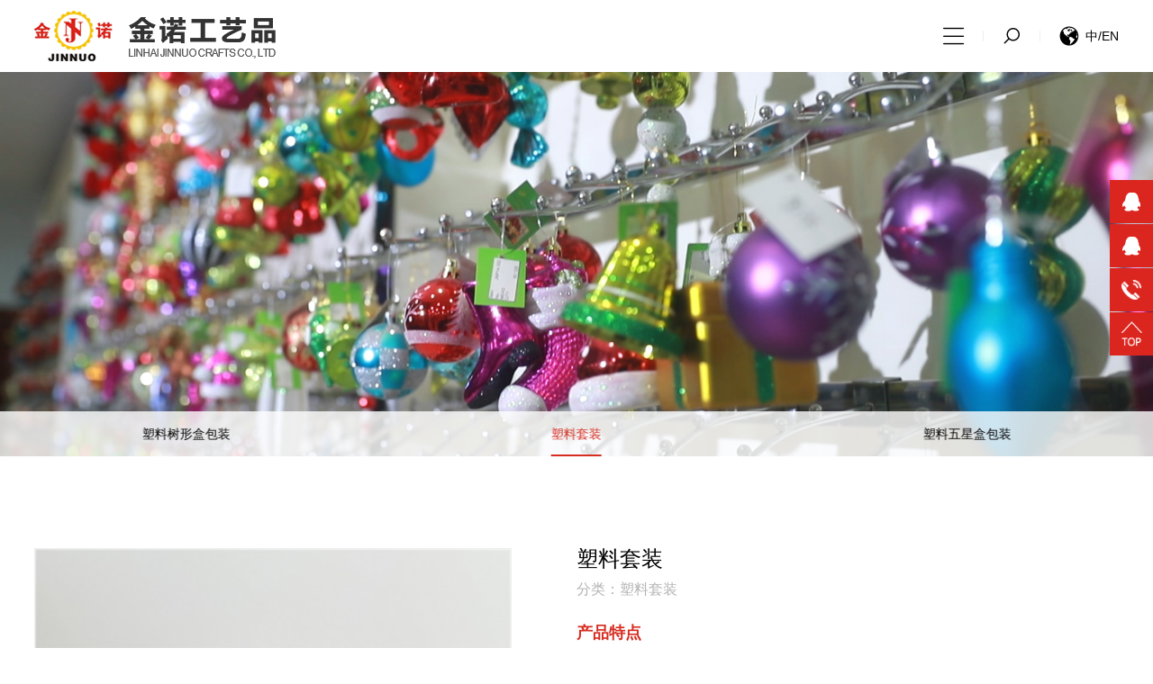

--- FILE ---
content_type: text/html; charset=utf-8
request_url: https://tzjinnuo.com/index.php?ac=article&at=read&did=300
body_size: 6000
content:
<!doctype html>
<html>
<head>
    <meta http-equiv="Content-Type" content="text/html; charset=utf-8">
    <meta http-equiv="X-UA-Compatible" content="IE-edge,chrome=1" /><!--读取IE最新渲染-->
    <meta name="renderer" content="webkit|ie-comp|ie-stand"><!--360和QQ优先急速模式加载-->
    <meta http-equiv="X-UA-Compatible" content="IE=edge,chrome=1">
    <meta content="width=device-width, initial-scale=1.0, maximum-scale=1.0, user-scalable=0" name="viewport" />
    <title>塑料套装-塑料套装-临海市金诺工艺品有限公司</title>
    <meta name="keywords" content="临海市金诺工艺品有限公司" />
    <meta name="description" content="临海市金诺工艺品有限公司" />
    <link href="https://tzjinnuo.com/templates/specialty/css/animate.css" rel="stylesheet">
    <link rel="stylesheet" href="https://tzjinnuo.com/templates/specialty/swiper/css/swiper.min.css" media="screen" charset="utf-8">
    <link rel="stylesheet" type="text/css" href="https://tzjinnuo.com/templates/specialty/css/lightGallery.css" />
    <link href="https://tzjinnuo.com/templates/specialty/css/reset.css" rel="stylesheet">
    <link href="https://tzjinnuo.com/templates/specialty/css/main.css" rel="stylesheet">
    <link rel="stylesheet" href="//at.alicdn.com/t/font_2400011_cuxg9cla3jw.css">
    <!--html 5标签兼容 begin-->
    <!--[if lt IE 9]>
    <script src="https://apps.bdimg.com/libs/html5shiv/3.7/html5shiv.min.js"></script>
    <![endif]-->
    <!--[if lte IE 8]>
    <noscript>
         <style>.html5-wrappers{display:none!important;}</style>
         <div class="ie-noscript-warning">您的浏览器禁用了脚本，请<a href="">查看这里</a>来启用脚本!或者<a href="/?noscript=1">继续访问</a>.
         </div>
    </noscript>
    <![endif]-->
    <!--ie6/7/8 禁用脚本的用户,引导用户进入带有noscript标识-->
    <!--[if IE]>
    <script>
        document.createElement("header");
        document.createElement("footer");
        document.createElement("nav");
        document.createElement("article");
        document.createElement("section");
        document.createElement("main");
        document.createElement("figure");
        document.createElement("aside");
        document.createElement("figcaption");
    </script>
    <![endif]-->
    <!--让IE(包括IE6)支持HTML5元素-->
    <!--html 5标签兼容 end-->
</head>

<body>
    <header>
    <div class="wrap">
        <a href="https://tzjinnuo.com/index.php" class="logo"><img src="https://tzjinnuo.com/templates/specialty/images/logo.png"></a>
        <div class="header-right">
            <div class="header-menu">
                <ul>
                                        <li class="">
                                                <a href="https://tzjinnuo.com/index.php" title="网站首页">网站首页<i class="rt icon iconfont icon-jiantou-copy"></i></a>
                                            </li>
                                        <li class="">
                                                <a href="https://tzjinnuo.com/index.php?ac=article&at=list&tid=5" title="关于我们" class="nav-a">关于我们<i class="rt icon iconfont icon-jia"></i></a>
                                                <div class="subnav">
                            <div class="wrap">
                                <div class="menu">
                                    <div class="title font24">关于我们</div>
                                    <ul class="mt20">
                                                                                <li>
                                            <a href="https://tzjinnuo.com/index.php?ac=article&at=list&tid=5" title="公司简介">
                                                <i class="icon iconfont icon-jiantou-copy"></i> 公司简介                                            </a>
                                        </li>
                                                                                <li>
                                            <a href="https://tzjinnuo.com/index.php?ac=article&at=list&tid=61" title="品牌故事">
                                                <i class="icon iconfont icon-jiantou-copy"></i> 品牌故事                                            </a>
                                        </li>
                                                                                <li>
                                            <a href="https://tzjinnuo.com/index.php?ac=article&at=list&tid=62" title="企业文化">
                                                <i class="icon iconfont icon-jiantou-copy"></i> 企业文化                                            </a>
                                        </li>
                                                                                <li>
                                            <a href="https://tzjinnuo.com/index.php?ac=article&at=list&tid=63" title="发展历程">
                                                <i class="icon iconfont icon-jiantou-copy"></i> 发展历程                                            </a>
                                        </li>
                                                                                <li>
                                            <a href="https://tzjinnuo.com/index.php?ac=article&at=list&tid=6" title="企业荣誉">
                                                <i class="icon iconfont icon-jiantou-copy"></i> 企业荣誉                                            </a>
                                        </li>
                                                                                <li>
                                            <a href="https://tzjinnuo.com/index.php?ac=article&at=list&tid=64" title="集团分支">
                                                <i class="icon iconfont icon-jiantou-copy"></i> 集团分支                                            </a>
                                        </li>
                                                                            </ul>
                                </div>
                                <div class="image"><img src="https://tzjinnuo.com/datacache/pic/800_400_0d25faa9958ff248edc4a737d35e4662.jpg"></div>
                            </div>
                        </div>
                                                                    </li>
                                        <li class="current">
                                                <a href="https://tzjinnuo.com/index.php?ac=article&at=list&tid=9" title="产品中心" class="nav-a">产品中心<i class="rt icon iconfont icon-jia"></i></a>
                                                <div class="subnav">
                            <div class="wrap">
                                <div class="menu">
                                    <div class="title font24">产品中心</div>
                                    <ul class="mt20">
                                                                                <li>
                                            <a href="https://tzjinnuo.com/index.php?ac=article&at=list&tid=10" title="塑料PVC圆筒和方盒">
                                                <i class="icon iconfont icon-jiantou-copy"></i> 塑料PVC圆筒和方盒                                            </a>
                                        </li>
                                                                                <li>
                                            <a href="https://tzjinnuo.com/index.php?ac=article&at=list&tid=11" title="塑料不规格PVC盒子包装">
                                                <i class="icon iconfont icon-jiantou-copy"></i> 塑料不规格PVC盒子包装                                            </a>
                                        </li>
                                                                                <li>
                                            <a href="https://tzjinnuo.com/index.php?ac=article&at=list&tid=12" title="塑料花环">
                                                <i class="icon iconfont icon-jiantou-copy"></i> 塑料花环                                            </a>
                                        </li>
                                                                                <li>
                                            <a href="https://tzjinnuo.com/index.php?ac=article&at=list&tid=13" title="塑料画画球">
                                                <i class="icon iconfont icon-jiantou-copy"></i> 塑料画画球                                            </a>
                                        </li>
                                                                                <li>
                                            <a href="https://tzjinnuo.com/index.php?ac=article&at=list&tid=14" title="塑料树形盒包装">
                                                <i class="icon iconfont icon-jiantou-copy"></i> 塑料树形盒包装                                            </a>
                                        </li>
                                                                                <li>
                                            <a href="https://tzjinnuo.com/index.php?ac=article&at=list&tid=15" title="塑料套装">
                                                <i class="icon iconfont icon-jiantou-copy"></i> 塑料套装                                            </a>
                                        </li>
                                                                                <li>
                                            <a href="https://tzjinnuo.com/index.php?ac=article&at=list&tid=16" title="塑料五星盒包装">
                                                <i class="icon iconfont icon-jiantou-copy"></i> 塑料五星盒包装                                            </a>
                                        </li>
                                                                                <li>
                                            <a href="https://tzjinnuo.com/index.php?ac=article&at=list&tid=17" title="塑料雪人老人">
                                                <i class="icon iconfont icon-jiantou-copy"></i> 塑料雪人老人                                            </a>
                                        </li>
                                                                                <li>
                                            <a href="https://tzjinnuo.com/index.php?ac=article&at=list&tid=18" title="塑料异形小方盒">
                                                <i class="icon iconfont icon-jiantou-copy"></i> 塑料异形小方盒                                            </a>
                                        </li>
                                                                                <li>
                                            <a href="https://tzjinnuo.com/index.php?ac=article&at=list&tid=19" title="塑料展示箱">
                                                <i class="icon iconfont icon-jiantou-copy"></i> 塑料展示箱                                            </a>
                                        </li>
                                                                                <li>
                                            <a href="https://tzjinnuo.com/index.php?ac=article&at=list&tid=20" title="塑料植绒球">
                                                <i class="icon iconfont icon-jiantou-copy"></i> 塑料植绒球                                            </a>
                                        </li>
                                                                                <li>
                                            <a href="https://tzjinnuo.com/index.php?ac=article&at=list&tid=21" title="塑料纸盒包装">
                                                <i class="icon iconfont icon-jiantou-copy"></i> 塑料纸盒包装                                            </a>
                                        </li>
                                                                                <li>
                                            <a href="https://tzjinnuo.com/index.php?ac=article&at=list&tid=69" title="玻璃单个画画球">
                                                <i class="icon iconfont icon-jiantou-copy"></i> 玻璃单个画画球                                            </a>
                                        </li>
                                                                                <li>
                                            <a href="https://tzjinnuo.com/index.php?ac=article&at=list&tid=70" title="玻璃方盒">
                                                <i class="icon iconfont icon-jiantou-copy"></i> 玻璃方盒                                            </a>
                                        </li>
                                                                                <li>
                                            <a href="https://tzjinnuo.com/index.php?ac=article&at=list&tid=71" title="玻璃异形产品">
                                                <i class="icon iconfont icon-jiantou-copy"></i> 玻璃异形产品                                            </a>
                                        </li>
                                                                                <li>
                                            <a href="https://tzjinnuo.com/index.php?ac=article&at=list&tid=72" title="玻璃异形盒">
                                                <i class="icon iconfont icon-jiantou-copy"></i> 玻璃异形盒                                            </a>
                                        </li>
                                                                                <li>
                                            <a href="https://tzjinnuo.com/index.php?ac=article&at=list&tid=73" title="玻璃圆桶">
                                                <i class="icon iconfont icon-jiantou-copy"></i> 玻璃圆桶                                            </a>
                                        </li>
                                                                                <li>
                                            <a href="https://tzjinnuo.com/index.php?ac=article&at=list&tid=74" title="玻璃纸盒包装">
                                                <i class="icon iconfont icon-jiantou-copy"></i> 玻璃纸盒包装                                            </a>
                                        </li>
                                                                            </ul>
                                </div>
                                <div class="image"><img src="https://tzjinnuo.com/datacache/pic/800_400_6456bdf02343308605fc73af4e3c5cf3.jpg"></div>
                            </div>
                        </div>
                                                                    </li>
                                        <li class="">
                                                <a href="https://tzjinnuo.com/index.php?ac=article&at=list&tid=22" title="企业实力" class="nav-a">企业实力<i class="rt icon iconfont icon-jia"></i></a>
                                                <div class="subnav">
                            <div class="wrap">
                                <div class="menu">
                                    <div class="title font24">企业实力</div>
                                    <ul class="mt20">
                                                                                <li>
                                            <a href="https://tzjinnuo.com/index.php?ac=article&at=list&tid=7" title="厂房车间">
                                                <i class="icon iconfont icon-jiantou-copy"></i> 厂房车间                                            </a>
                                        </li>
                                                                                <li>
                                            <a href="https://tzjinnuo.com/index.php?ac=article&at=list&tid=8" title="样品室">
                                                <i class="icon iconfont icon-jiantou-copy"></i> 样品室                                            </a>
                                        </li>
                                                                                <li>
                                            <a href="https://tzjinnuo.com/index.php?ac=article&at=list&tid=23" title="体系证书">
                                                <i class="icon iconfont icon-jiantou-copy"></i> 体系证书                                            </a>
                                        </li>
                                                                                <li>
                                            <a href="https://tzjinnuo.com/index.php?ac=article&at=list&tid=24" title="验厂报告">
                                                <i class="icon iconfont icon-jiantou-copy"></i> 验厂报告                                            </a>
                                        </li>
                                                                            </ul>
                                </div>
                                <div class="image"><img src="https://tzjinnuo.com/datacache/pic/800_400_cbec4b4fe2642e1c17c27303368a4b42.jpg"></div>
                            </div>
                        </div>
                                                                    </li>
                                        <li class="">
                                                <a href="https://tzjinnuo.com/index.php?ac=article&at=list&tid=25" title="新闻中心" class="nav-a">新闻中心<i class="rt icon iconfont icon-jia"></i></a>
                                                <div class="subnav">
                            <div class="wrap">
                                <div class="menu">
                                    <div class="title font24">新闻中心</div>
                                    <ul class="mt20">
                                                                                <li>
                                            <a href="https://tzjinnuo.com/index.php?ac=article&at=list&tid=26" title="公司新闻">
                                                <i class="icon iconfont icon-jiantou-copy"></i> 公司新闻                                            </a>
                                        </li>
                                                                                <li>
                                            <a href="https://tzjinnuo.com/index.php?ac=article&at=list&tid=27" title="行业资讯">
                                                <i class="icon iconfont icon-jiantou-copy"></i> 行业资讯                                            </a>
                                        </li>
                                                                            </ul>
                                </div>
                                <div class="image"><img src="https://tzjinnuo.com/datacache/pic/800_400_b2f637e0d50d741499714d679ee7503c.jpg"></div>
                            </div>
                        </div>
                                                                    </li>
                                        <li class="">
                                                <a href="https://tzjinnuo.com/index.php?ac=article&at=list&tid=28" title="联系我们" class="nav-a">联系我们<i class="rt icon iconfont icon-jia"></i></a>
                                                <div class="subnav">
                            <div class="wrap">
                                <div class="menu">
                                    <div class="title font24">联系我们</div>
                                    <ul class="mt20">
                                                                                <li>
                                            <a href="https://tzjinnuo.com/index.php?ac=article&at=list&tid=29" title="联系方式">
                                                <i class="icon iconfont icon-jiantou-copy"></i> 联系方式                                            </a>
                                        </li>
                                                                                <li>
                                            <a href="https://tzjinnuo.com/index.php?ac=article&at=list&tid=30" title="在线留言">
                                                <i class="icon iconfont icon-jiantou-copy"></i> 在线留言                                            </a>
                                        </li>
                                                                            </ul>
                                </div>
                                <div class="image"><img src="https://tzjinnuo.com/datacache/pic/800_400_6cde0565c9300d684b189ed42dbcedfc.jpg"></div>
                            </div>
                        </div>
                                                                    </li>
                    
                </ul>
            </div>
            <a href="javascript:;" class="menu-trigger"><i class="icon iconfont icon-icon-"></i></a>
            <div class="header-search">
                <a href="javascript:;"><i class="icon iconfont icon-sousuo"></i></a>
                <div class="search-content">
                    <form name="infosearch" method="post" action="https://tzjinnuo.com/index.php?ac=search&at=list" class="inner-box">
                        <input type="hidden" name="lng" value="cn">
                        <input type="hidden" name="mid" value="3">
                        <input name="keyword" type="text" placeholder="关键字..." />
                        <button type="submit"><i class="icon iconfont icon-fangdajing"></i></button>
                    </form>
                </div>
            </div>
            <div class="header-lan"><a href="/html/en/"><i class="icon iconfont icon-diqiu"></i><span>中/EN</span></a></div>
        </div>
    </div>
</header> 
<section class="clear"></section>
    <section class="n-banner">
    <img src="https://tzjinnuo.com/upfile/2021/04/20210405125639_903.jpg" alt="塑料套装">    
    <div class="n-type">
    	<div class="left white">
    		<a href="https://tzjinnuo.com/index.php"><i class="icon iconfont icon-home"></i> HOME</a>
    		<span>&nbsp;&nbsp;/&nbsp;&nbsp;</span>
    		<span class="font28">产品中心</span>
    	</div>
    	<div class="right">
            <div class="swiper-container">
                <ul class="swiper-wrapper">
                                            <li class="swiper-slide ">
                            <a href="https://tzjinnuo.com/index.php?ac=article&at=list&tid=10" title="塑料PVC圆筒和方盒">塑料PVC圆筒和方盒</a>
                        </li>
                                            <li class="swiper-slide ">
                            <a href="https://tzjinnuo.com/index.php?ac=article&at=list&tid=11" title="塑料不规格PVC盒子包装">塑料不规格PVC盒子包装</a>
                        </li>
                                            <li class="swiper-slide ">
                            <a href="https://tzjinnuo.com/index.php?ac=article&at=list&tid=12" title="塑料花环">塑料花环</a>
                        </li>
                                            <li class="swiper-slide ">
                            <a href="https://tzjinnuo.com/index.php?ac=article&at=list&tid=13" title="塑料画画球">塑料画画球</a>
                        </li>
                                            <li class="swiper-slide ">
                            <a href="https://tzjinnuo.com/index.php?ac=article&at=list&tid=14" title="塑料树形盒包装">塑料树形盒包装</a>
                        </li>
                                            <li class="swiper-slide on">
                            <a href="https://tzjinnuo.com/index.php?ac=article&at=list&tid=15" title="塑料套装">塑料套装</a>
                        </li>
                                            <li class="swiper-slide ">
                            <a href="https://tzjinnuo.com/index.php?ac=article&at=list&tid=16" title="塑料五星盒包装">塑料五星盒包装</a>
                        </li>
                                            <li class="swiper-slide ">
                            <a href="https://tzjinnuo.com/index.php?ac=article&at=list&tid=17" title="塑料雪人老人">塑料雪人老人</a>
                        </li>
                                            <li class="swiper-slide ">
                            <a href="https://tzjinnuo.com/index.php?ac=article&at=list&tid=18" title="塑料异形小方盒">塑料异形小方盒</a>
                        </li>
                                            <li class="swiper-slide ">
                            <a href="https://tzjinnuo.com/index.php?ac=article&at=list&tid=19" title="塑料展示箱">塑料展示箱</a>
                        </li>
                                            <li class="swiper-slide ">
                            <a href="https://tzjinnuo.com/index.php?ac=article&at=list&tid=20" title="塑料植绒球">塑料植绒球</a>
                        </li>
                                            <li class="swiper-slide ">
                            <a href="https://tzjinnuo.com/index.php?ac=article&at=list&tid=21" title="塑料纸盒包装">塑料纸盒包装</a>
                        </li>
                                            <li class="swiper-slide ">
                            <a href="https://tzjinnuo.com/index.php?ac=article&at=list&tid=69" title="玻璃单个画画球">玻璃单个画画球</a>
                        </li>
                                            <li class="swiper-slide ">
                            <a href="https://tzjinnuo.com/index.php?ac=article&at=list&tid=70" title="玻璃方盒">玻璃方盒</a>
                        </li>
                                            <li class="swiper-slide ">
                            <a href="https://tzjinnuo.com/index.php?ac=article&at=list&tid=71" title="玻璃异形产品">玻璃异形产品</a>
                        </li>
                                            <li class="swiper-slide ">
                            <a href="https://tzjinnuo.com/index.php?ac=article&at=list&tid=72" title="玻璃异形盒">玻璃异形盒</a>
                        </li>
                                            <li class="swiper-slide ">
                            <a href="https://tzjinnuo.com/index.php?ac=article&at=list&tid=73" title="玻璃圆桶">玻璃圆桶</a>
                        </li>
                                            <li class="swiper-slide ">
                            <a href="https://tzjinnuo.com/index.php?ac=article&at=list&tid=74" title="玻璃纸盒包装">玻璃纸盒包装</a>
                        </li>
                                    </ul>
            </div>
    	</div>
    </div>
</section>
<section class="clear"></section>
    <section class="pt100 n-y">
        <div class="wrap n-products">
            <div class="products-detail">
                <div class="picbox">
                    <div class="left">
                        <div class="bigImg"><img src="https://tzjinnuo.com/upfile/2021/04/20210429111016_581.jpg"></div>
                        <div class="smImg">
                            <div class="swiper-button-prev"></div>
                            <div class="swiper-container">
                                <ul class="swiper-wrapper">
                                    <li class="swiper-slide"><img src="https://tzjinnuo.com/upfile/2021/04/20210429111016_581.jpg"></li>
                                                                    </ul>
                            </div>
                            <div class="swiper-button-next"></div>
                        </div>
                    </div>
                    <div class="right">
                        <div class="title font24">塑料套装</div>
                        <div class="mt10 typename hui font16">分类：塑料套装</div>
                        <div class="mt40 content">
                            <div class="t font18">产品特点</div>
                            <div class="c">
                                                            </div>
                        </div>
                    </div>
                </div>
                <div class="mt60 contentbox">
                    <div class="tit font20">详细参数</div>
                    <div class="pt40 content"></div>
                </div>
                <div class="mt60 products-nav">
                    <div class="nav-right"><a href="https://tzjinnuo.com/index.php?ac=article&at=list&tid=15">返回列表</a></div>
                    <div class="nav-left">
                        <p>
                                                        <a title="塑料套装" href="https://tzjinnuo.com/index.php?ac=article&at=read&did=299">上一篇：塑料套装</a>
                            
                        </p>
                        <p>
                                                        <a title="塑料套装" href="https://tzjinnuo.com/index.php?ac=article&at=read&did=301">下一篇：塑料套装</a>
                            
                        </p>
                    </div>
                </div>
                <div class="mt60 products-relate">
                    <div class="tit font20">相关产品</div>
                    <div class="pt40 con">
                        <ul>
                                                        <li>
                                <a title="塑料套装" href="https://tzjinnuo.com/index.php?ac=article&at=read&did=310">
                                    <div class="pic">
                                        <div class="box">
                                            <img src="https://tzjinnuo.com/upfile/2021/04/20210429111435_485.jpg" alt="塑料套装">
                                        </div>
                                    </div>
                                    <div class="word">
                                        <div class="lt">塑料套装</div>
                                        <div class="rt"><i class="icon iconfont icon-jiantou"></i></div>
                                    </div>
                                </a>
                            </li>
                                                        <li>
                                <a title="塑料套装" href="https://tzjinnuo.com/index.php?ac=article&at=read&did=309">
                                    <div class="pic">
                                        <div class="box">
                                            <img src="https://tzjinnuo.com/upfile/2021/04/20210429111426_337.jpg" alt="塑料套装">
                                        </div>
                                    </div>
                                    <div class="word">
                                        <div class="lt">塑料套装</div>
                                        <div class="rt"><i class="icon iconfont icon-jiantou"></i></div>
                                    </div>
                                </a>
                            </li>
                                                        <li>
                                <a title="塑料套装" href="https://tzjinnuo.com/index.php?ac=article&at=read&did=308">
                                    <div class="pic">
                                        <div class="box">
                                            <img src="https://tzjinnuo.com/upfile/2021/04/20210429111418_993.jpg" alt="塑料套装">
                                        </div>
                                    </div>
                                    <div class="word">
                                        <div class="lt">塑料套装</div>
                                        <div class="rt"><i class="icon iconfont icon-jiantou"></i></div>
                                    </div>
                                </a>
                            </li>
                                                        <li>
                                <a title="塑料套装" href="https://tzjinnuo.com/index.php?ac=article&at=read&did=307">
                                    <div class="pic">
                                        <div class="box">
                                            <img src="https://tzjinnuo.com/upfile/2021/04/20210429111407_751.jpg" alt="塑料套装">
                                        </div>
                                    </div>
                                    <div class="word">
                                        <div class="lt">塑料套装</div>
                                        <div class="rt"><i class="icon iconfont icon-jiantou"></i></div>
                                    </div>
                                </a>
                            </li>
                                                        <li>
                                <a title="塑料套装" href="https://tzjinnuo.com/index.php?ac=article&at=read&did=306">
                                    <div class="pic">
                                        <div class="box">
                                            <img src="https://tzjinnuo.com/upfile/2021/04/20210429111357_929.jpg" alt="塑料套装">
                                        </div>
                                    </div>
                                    <div class="word">
                                        <div class="lt">塑料套装</div>
                                        <div class="rt"><i class="icon iconfont icon-jiantou"></i></div>
                                    </div>
                                </a>
                            </li>
                                                        <li>
                                <a title="塑料套装" href="https://tzjinnuo.com/index.php?ac=article&at=read&did=305">
                                    <div class="pic">
                                        <div class="box">
                                            <img src="https://tzjinnuo.com/upfile/2021/04/20210429111347_243.jpg" alt="塑料套装">
                                        </div>
                                    </div>
                                    <div class="word">
                                        <div class="lt">塑料套装</div>
                                        <div class="rt"><i class="icon iconfont icon-jiantou"></i></div>
                                    </div>
                                </a>
                            </li>
                            
                        </ul>
                    </div>
                </div>
                <div class="mt60 products-message">
                    <div class="tit font20">产品留言</div>
                    <div class="pt40 con message-form"><form name="messformsave" method="post" action="https://tzjinnuo.com/index.php?ac=messmain&at=save" onSubmit="return messform('1')">
  <input type="hidden" name="userid" value=""/>
  <input type="hidden" name="did" value="300"/>
  <input type="hidden" name="lng" value="cn"/>
  <input type="hidden" name="tokenkey" value="2125d23d958ff27153aa1fa36ca38fdb"/>
  <ul>
      <li class="h">
        <input type="text" name="name" id="name" placeholder="姓名"/>
      </li>
      <li class="h">
        <input type="text" name="email" id="email" placeholder="邮箱"/>
      </li>
      <li class="f">
        <textarea name="content" id="content" placeholder="留言"></textarea>
      </li>
      <li class="f">
        <button type="submit">提交</button>
      </li>
  </ul>
</form></div>
                </div>
            </div>
        </div>
    </section>
    <section class="clear"></section>
<footer class="mt100">
    <div class="ptb80 box1">
    	<div class="wrap">
            <div class="left white">
                <div class="title">
                    <i class="icon iconfont icon-jurassic_message"></i>
                    <span class="font18">在线留言</span>&nbsp;/&nbsp;<span class="font12">FEEDBACK</span>
                </div>
                <div class="mt20 content">
                    <script type="text/javascript">
	var seccode_empty = "验证码输入错误或为空，请重新输入！";
	function feedbackform(seccodetype) {
																			if(document.feedback.contentyy.value==''){
								document.feedback.contentyy.focus();
				alert('留言内容 输入错误，请重新输入！');
				return false;
			}
																	if(document.feedback.phone.value.match(/^(1)[0-9]{10}$/ig)==null) {
								document.feedback.phone.focus();
				alert('电话号码 输入错误，请重新输入！');
				return false;
			}
																	if(document.feedback.email.value.match(/^[\w\-\.]+@[\w\-\.]+(\.\w+)+$/ig)==null) {
								document.feedback.email.focus();
				alert('电子邮件 输入错误，请重新输入！');
				return false;
			}
																	if(document.feedback.yyname.value==''){
								document.feedback.yyname.focus();
				alert('姓名 输入错误，请重新输入！');
				return false;
			}
					
		if(seccodetype=='1' && document.feedback.seccode.value.match(/^[A-Z]{4}$/ig)==null) {
			document.feedback.seccode.focus();
			alert(seccode_empty);
			return false;
		}
	}
</script>
<form name="feedback" id="feedback" method="post" action="https://tzjinnuo.com/index.php?ac=form&at=save"  onSubmit="return feedbackform('0')">
    <input type="hidden" name="linkurl" value="add"/>
    <input type="hidden" name="fgid" id="fgid" value="1"/>
    <input type="hidden" name="formcode" id="formcode" value="feedback"/>
    <input type="hidden" name="did" id="did" value="0"/>
    <input type="hidden" name="tokenkey" value="079cb06caa4f7009b0d3090aedb56f3b"/>
  	<ul>
        <li class="mt10 width50">
            <input type="text" name="yyname" placeholder="姓名">
        </li>
        <li class="mt10 width50">
            <input type="text" name="phone" placeholder="电话">
        </li>
        <li class="mt10">
            <textarea name="contentyy" placeholder="内容"></textarea>
            <button type="submmit">提交</button>
        </li>
    </ul>
</form>
                </div>
            </div>   
            <div class="right">
                <div class="title">
                    <i class="icon iconfont icon-dianhua1"></i>
                    <span class="font18">联系我们</span>&nbsp;/&nbsp;<span class="font12">CONTACT US</span>
                </div>
                <div class="mt30 content">
                    <ul>
<li>地址：中国浙江临海市江南街道汇丰南路1199号</li>
<li>电话：0576-89391855</li>
<li>传真：0576-85178266</li>
<li>邮箱：christmas@tzjinnuo.com</li>
</ul>  
                </div>
            </div>
        </div>
    </div>
    <div class="box2 hui">
    	<div class="wrap">
            <div class="ptb80 footer-box1">
                <div class="footer-nav">
                    <ul>
                                                                                    <li>
                                <a href="https://tzjinnuo.com/index.php?ac=article&at=list&tid=5" title="关于我们" class="nav-a">关于我们 <i class="rt icon iconfont icon-jia"></i></a>
                                <ul>
                                                                            <li>
                                            <a href="https://tzjinnuo.com/index.php?ac=article&at=list&tid=5" title="公司简介">公司简介 <i class="rt icon iconfont icon-jiantou-copy"></i></a>
                                        </li>
                                                                            <li>
                                            <a href="https://tzjinnuo.com/index.php?ac=article&at=list&tid=61" title="品牌故事">品牌故事 <i class="rt icon iconfont icon-jiantou-copy"></i></a>
                                        </li>
                                                                            <li>
                                            <a href="https://tzjinnuo.com/index.php?ac=article&at=list&tid=62" title="企业文化">企业文化 <i class="rt icon iconfont icon-jiantou-copy"></i></a>
                                        </li>
                                                                            <li>
                                            <a href="https://tzjinnuo.com/index.php?ac=article&at=list&tid=63" title="发展历程">发展历程 <i class="rt icon iconfont icon-jiantou-copy"></i></a>
                                        </li>
                                                                            <li>
                                            <a href="https://tzjinnuo.com/index.php?ac=article&at=list&tid=6" title="企业荣誉">企业荣誉 <i class="rt icon iconfont icon-jiantou-copy"></i></a>
                                        </li>
                                                                            <li>
                                            <a href="https://tzjinnuo.com/index.php?ac=article&at=list&tid=64" title="集团分支">集团分支 <i class="rt icon iconfont icon-jiantou-copy"></i></a>
                                        </li>
                                                                    </ul>
                            </li>
                                                                                                                <li>
                                <a href="https://tzjinnuo.com/index.php?ac=article&at=list&tid=9" title="产品中心" class="nav-a">产品中心 <i class="rt icon iconfont icon-jia"></i></a>
                                <ul>
                                                                            <li>
                                            <a href="https://tzjinnuo.com/index.php?ac=article&at=list&tid=10" title="塑料PVC圆筒和方盒">塑料PVC圆筒和方盒 <i class="rt icon iconfont icon-jiantou-copy"></i></a>
                                        </li>
                                                                            <li>
                                            <a href="https://tzjinnuo.com/index.php?ac=article&at=list&tid=11" title="塑料不规格PVC盒子包装">塑料不规格PVC盒子包装 <i class="rt icon iconfont icon-jiantou-copy"></i></a>
                                        </li>
                                                                            <li>
                                            <a href="https://tzjinnuo.com/index.php?ac=article&at=list&tid=12" title="塑料花环">塑料花环 <i class="rt icon iconfont icon-jiantou-copy"></i></a>
                                        </li>
                                                                            <li>
                                            <a href="https://tzjinnuo.com/index.php?ac=article&at=list&tid=13" title="塑料画画球">塑料画画球 <i class="rt icon iconfont icon-jiantou-copy"></i></a>
                                        </li>
                                                                            <li>
                                            <a href="https://tzjinnuo.com/index.php?ac=article&at=list&tid=14" title="塑料树形盒包装">塑料树形盒包装 <i class="rt icon iconfont icon-jiantou-copy"></i></a>
                                        </li>
                                                                            <li>
                                            <a href="https://tzjinnuo.com/index.php?ac=article&at=list&tid=15" title="塑料套装">塑料套装 <i class="rt icon iconfont icon-jiantou-copy"></i></a>
                                        </li>
                                                                            <li>
                                            <a href="https://tzjinnuo.com/index.php?ac=article&at=list&tid=16" title="塑料五星盒包装">塑料五星盒包装 <i class="rt icon iconfont icon-jiantou-copy"></i></a>
                                        </li>
                                                                            <li>
                                            <a href="https://tzjinnuo.com/index.php?ac=article&at=list&tid=17" title="塑料雪人老人">塑料雪人老人 <i class="rt icon iconfont icon-jiantou-copy"></i></a>
                                        </li>
                                                                            <li>
                                            <a href="https://tzjinnuo.com/index.php?ac=article&at=list&tid=18" title="塑料异形小方盒">塑料异形小方盒 <i class="rt icon iconfont icon-jiantou-copy"></i></a>
                                        </li>
                                                                            <li>
                                            <a href="https://tzjinnuo.com/index.php?ac=article&at=list&tid=19" title="塑料展示箱">塑料展示箱 <i class="rt icon iconfont icon-jiantou-copy"></i></a>
                                        </li>
                                                                            <li>
                                            <a href="https://tzjinnuo.com/index.php?ac=article&at=list&tid=20" title="塑料植绒球">塑料植绒球 <i class="rt icon iconfont icon-jiantou-copy"></i></a>
                                        </li>
                                                                            <li>
                                            <a href="https://tzjinnuo.com/index.php?ac=article&at=list&tid=21" title="塑料纸盒包装">塑料纸盒包装 <i class="rt icon iconfont icon-jiantou-copy"></i></a>
                                        </li>
                                                                            <li>
                                            <a href="https://tzjinnuo.com/index.php?ac=article&at=list&tid=69" title="玻璃单个画画球">玻璃单个画画球 <i class="rt icon iconfont icon-jiantou-copy"></i></a>
                                        </li>
                                                                            <li>
                                            <a href="https://tzjinnuo.com/index.php?ac=article&at=list&tid=70" title="玻璃方盒">玻璃方盒 <i class="rt icon iconfont icon-jiantou-copy"></i></a>
                                        </li>
                                                                            <li>
                                            <a href="https://tzjinnuo.com/index.php?ac=article&at=list&tid=71" title="玻璃异形产品">玻璃异形产品 <i class="rt icon iconfont icon-jiantou-copy"></i></a>
                                        </li>
                                                                            <li>
                                            <a href="https://tzjinnuo.com/index.php?ac=article&at=list&tid=72" title="玻璃异形盒">玻璃异形盒 <i class="rt icon iconfont icon-jiantou-copy"></i></a>
                                        </li>
                                                                            <li>
                                            <a href="https://tzjinnuo.com/index.php?ac=article&at=list&tid=73" title="玻璃圆桶">玻璃圆桶 <i class="rt icon iconfont icon-jiantou-copy"></i></a>
                                        </li>
                                                                            <li>
                                            <a href="https://tzjinnuo.com/index.php?ac=article&at=list&tid=74" title="玻璃纸盒包装">玻璃纸盒包装 <i class="rt icon iconfont icon-jiantou-copy"></i></a>
                                        </li>
                                                                    </ul>
                            </li>
                                                                                                                <li>
                                <a href="https://tzjinnuo.com/index.php?ac=article&at=list&tid=22" title="企业实力" class="nav-a">企业实力 <i class="rt icon iconfont icon-jia"></i></a>
                                <ul>
                                                                            <li>
                                            <a href="https://tzjinnuo.com/index.php?ac=article&at=list&tid=7" title="厂房车间">厂房车间 <i class="rt icon iconfont icon-jiantou-copy"></i></a>
                                        </li>
                                                                            <li>
                                            <a href="https://tzjinnuo.com/index.php?ac=article&at=list&tid=8" title="样品室">样品室 <i class="rt icon iconfont icon-jiantou-copy"></i></a>
                                        </li>
                                                                            <li>
                                            <a href="https://tzjinnuo.com/index.php?ac=article&at=list&tid=23" title="体系证书">体系证书 <i class="rt icon iconfont icon-jiantou-copy"></i></a>
                                        </li>
                                                                            <li>
                                            <a href="https://tzjinnuo.com/index.php?ac=article&at=list&tid=24" title="验厂报告">验厂报告 <i class="rt icon iconfont icon-jiantou-copy"></i></a>
                                        </li>
                                                                    </ul>
                            </li>
                                                                                                                <li>
                                <a href="https://tzjinnuo.com/index.php?ac=article&at=list&tid=25" title="新闻中心" class="nav-a">新闻中心 <i class="rt icon iconfont icon-jia"></i></a>
                                <ul>
                                                                            <li>
                                            <a href="https://tzjinnuo.com/index.php?ac=article&at=list&tid=26" title="公司新闻">公司新闻 <i class="rt icon iconfont icon-jiantou-copy"></i></a>
                                        </li>
                                                                            <li>
                                            <a href="https://tzjinnuo.com/index.php?ac=article&at=list&tid=27" title="行业资讯">行业资讯 <i class="rt icon iconfont icon-jiantou-copy"></i></a>
                                        </li>
                                                                    </ul>
                            </li>
                                                                                                                <li>
                                <a href="https://tzjinnuo.com/index.php?ac=article&at=list&tid=28" title="联系我们" class="nav-a">联系我们 <i class="rt icon iconfont icon-jia"></i></a>
                                <ul>
                                                                            <li>
                                            <a href="https://tzjinnuo.com/index.php?ac=article&at=list&tid=29" title="联系方式">联系方式 <i class="rt icon iconfont icon-jiantou-copy"></i></a>
                                        </li>
                                                                            <li>
                                            <a href="https://tzjinnuo.com/index.php?ac=article&at=list&tid=30" title="在线留言">在线留言 <i class="rt icon iconfont icon-jiantou-copy"></i></a>
                                        </li>
                                                                    </ul>
                            </li>
                                                                                </ul>
                </div>
                <div class="footer-code">
                    <p><img src="https://tzjinnuo.com/templates/specialty/images/code.png"></p>
                    <p>关注我们</p>
                </div>
            </div>
            <div class="ptb30 footer-box2">
                <div class="left">COPYRIGHT © 2021 临海市金诺工艺品有限公司 版权所有 ALL RIGHTS RESERVED</div>
                <div class="right"><a href="http://www.tzht.vip/" target="_blank">台州鸿图网络提供技术支持</a></div>
            </div>   
        </div>
    </div>
</footer>
<section class="float-kf">
    <li class="online">
        <a href="javascript:;"><img src="https://tzjinnuo.com/templates/specialty/images/qq_online.png"><span>在线客服</span></a>
        <div class="chat">
            <i class="icon"></i>
            <div class="chatlist">
                <a rel="nofollow" href="http://wpa.qq.com/msgrd?v=3&uin=&site=qq&menu=yes" target="_blank" >
                    <img src="https://tzjinnuo.com/templates/specialty/images/qq.png" alt='客户服务'><span>客户服务</span>
                </a>
            </div>
        </div>
    </li>
    <li class="online">
        <a href="javascript:;"><img src="https://tzjinnuo.com/templates/specialty/images/qq_online.png"><span>在线客服</span></a>
        <div class="chat">
            <i class="icon"></i>
            <div class="chatlist">
                <a rel="nofollow" href="http://wpa.qq.com/msgrd?v=3&uin=&site=qq&menu=yes" target="_blank" >
                    <img src="https://tzjinnuo.com/templates/specialty/images/qq.png" alt='客户服务'><span>客户服务</span>
                </a>
            </div>
        </div>
    </li>
    <li class="contact-number">
      <div class="content">
        <a href="tel:0576-85831555"><img src="https://tzjinnuo.com/templates/specialty/images/contact.png"><span>联系电话</span></a>
        <div class="tel"><a href="tel:0576-89391855">0576-89391855</a></div>
    </div>
    </li>
    <li><a href="javascript:;" id="gotop"><img src="https://tzjinnuo.com/templates/specialty/images/top.png"></a></li>
</section>
    <script type="text/javascript" src="https://tzjinnuo.com/templates/specialty/js/jquery-1.11.1.min.js"></script>
    <script type="text/javascript" src="https://tzjinnuo.com/templates/specialty/swiper/js/swiper.min.js"></script>
    <script type="text/javascript" src="https://tzjinnuo.com/templates/specialty/js/lightGallery.min.js"></script>   
    <script type="text/javascript" src="https://tzjinnuo.com/templates/specialty/js/main.js"></script>
    <script>
        $(function(){
            var Pswiper = new Swiper('.smImg .swiper-container', {
                slidesPerView : 5,
                spaceBetween : 10,
                centeredSlides : true,
                centeredSlidesBounds: true,
                normalizeSlideIndex: false,
                slideToClickedSlide: true,
                navigation: {
                    nextEl: '.smImg .swiper-button-next',
                    prevEl: '.smImg .swiper-button-prev'
                },
                breakpoints: { 
                    320: {  //当屏幕宽度大于等于320
                      slidesPerView : 4,
                      spaceBetween: 10
                    },
                    768: {  //当屏幕宽度大于等于768 
                      slidesPerView : 5,
                      spaceBetween: 10
                    }
                },
                on: {
                    init:function(swiper){
                        var Img = $('.smImg li').eq(0).find('img').attr('src');
                        $('.bigImg img').attr('src', Img);
                    },
                    slideChange: function(){
                        var index = this.activeIndex;
                        var Img = $('.smImg li').eq(index).find('img').attr('src');
                        $('.bigImg img').attr('src', Img);
                    },
                    resize: function(){
                        Pswiper.updateSize();
                    }
                }
            });
        })
    </script>
</body>
</html>

--- FILE ---
content_type: text/css
request_url: https://tzjinnuo.com/templates/specialty/css/reset.css
body_size: 4005
content:
@charset "utf-8";
/* CSS Document */
*{
	box-sizing: border-box;
	outline: none;
}
html, body{
	width:100%;
	height: 100%;
	background: #fff;
}
body, div, dl, dt, dd, ul, ol, li, h1, h2, h3, h4, h5, h6, pre, code, form, fieldset, legend, input, button, textarea, p, blockquote, th, td {
	margin: 0;
	padding: 0;
}
body {
	font: 16px/1.8 Arial, "Microsoft YaHei", sans-serif;
	-ms-text-size-adjust: 100%;
	-webkit-text-size-adjust: 100%; /*修正手持设备字体变化*/
	-webkit-text-size-adjust: none;
	margin: 0px;
	padding: 0px;
}
body, td, th {
	color:#000000;
	line-height: 28px;
}
td, th, caption {
	font-size: 16px;
}
h1, h2, h3, h4, h5, h6 {
	font-weight: normal;
	font-size: 100%;
}
address, caption, cite, code, dfn, em, th, var {
	font-style: normal;
	font-weight: normal;
}
img {
	border: none;
}
ol, ul, li {
	list-style: none;
}
input, textarea, select, button {
	font: 16px/1.8 Arial, "Microsoft YaHei", sans-serif;
}
input, textarea, select {
 *font-size:100%;
}
table {
	border-collapse: collapse;
	border-spacing: 0;
}
a{
	color:#000000;
	text-decoration:none;
	-webkit-transition:all 200ms linear;
    -moz-transition:all 200ms linear;
    -o-transition:all 200ms linear;
    transition:all 200ms linear;
}
a:link {
	text-decoration: none;
}
a:visited {
	text-decoration: none;
}
a:hover {
	text-decoration: none;
	color: #d72d21;
}
a:active {
	text-decoration: none;
}
dl, dd, dt {
	line-height: 28px;
	margin: 0px;
	padding: 0px;
}
/* css common */
.rel {
    position: relative;
}
.clearfix:before, .clearfix:after {
	content: "";
	display: table;
}
.clearfix:after {
	clear: both;
	overflow: hidden;
}
.clearfix {
*zoom: 1;
}
.lt, .left {
	float: left;
}
.rt, .right {
	float: right;
}
.clear, .clr {
	clear: both;
}
.f-cb{
    zoom:1;
}
.f-cb:after{
    display:block;
    height:0;
    clear:both;
    visibility:hidden;
    overflow:hidden;
    content:".";
}
.fl {
    float:left;
    display: inline;
}
.fr {
    float:right;
    display: inline;
}
.por{
    position: relative;
}
.poa{
    position: absolute;
}
.poa-f{
    position: absolute;
    left: 0;
    top: 0;
    width: 100%;
    height: 100%;
}
.ovh{
    overflow: hidden;
}
.noselect{
    -moz-user-select: none;
    -webkit-user-select: none;
    -ms-user-select: none;
}
.z1{
    z-index: 1;
}
.z2{
    z-index: 2;
}
.z3{
    z-index: 3;
}
.dn{
    display: none;
}
.width-full{
    width: 100%;
}
.height-full{
    height: 100%;
}
.dib{
    display: inline-block;
}
.wrap{
	width: 80%;
	margin:0 auto;
}
.mt10{
	margin-top: 10px;
}
.mt20{
	margin-top: 20px;
}
.mt30{
	margin-top: 30px;
}
.mtb30{
	margin: 30px 0;
}
.mt40{
	margin-top: 40px;
}
.mt50{
	margin-top: 50px;
}
.mt60{
	margin-top: 60px;
}
.mtb60{
	margin: 60px 0;
}
.mt70{
	margin-top: 70px;
}
.mt80{
	margin-top: 80px;
}
.mb80{
	margin-bottom: 80px;
}
.mt90{
	margin-top: 90px;
}
.mtb90{
	margin: 90px 0;
}
.mt100{
	margin-top: 100px;
}
.mt110{
	margin-top:110px;
}
.mt120{
	margin-top: 120px;
}
.mt140{
	margin-top: 140px;
}
.pt20{
	padding-top: 20px;
}
.pb20{
	padding-bottom: 20px;
}
.ptb20{
	padding:20px 0;
}
.pt30{
	padding-top:30px;
}
.pb30{
	padding-bottom: 30px;
}
.ptb30{
	padding:30px 0;
}
.pt40{
	padding-top:40px;
}
.pb40{
	padding-bottom: 40px;
}
.ptb40{
	padding:40px 0;
}
.pt60{
	padding-top:60px;
}
.ptb60{
	padding:60px 0;
}
.ptb80{
	padding:80px 0;
}
.pt80{
	padding-top:80px;
}
.pb80{
	padding-bottom:80px;
}
.pt90{
	padding-top:90px;
}
.ptb90{
	padding:90px 0;
}
.pt100{
	padding-top: 100px;
}
.pb100{
	padding-bottom: 100px;
}
.ptb100{
	padding:100px 0;
}
.ptb110{
	padding:110px 0;
}
.pt110{
	padding-top: 110px;
}
.pb110{
	padding-bottom: 110px;
}
.pt120{
	padding-top:120px;
}
.ptb120{
	padding:120px 0;
}
.pt130{
	padding-top:130px;
}
.ptb140{
	padding:140px 0;
}
.ptb160{
	padding:160px 0;
}
.pt180{
	padding-top:180px;
}
.pb180{
	padding-bottom: 180px;
}
.ptb180{
	padding:180px 0;
}
.pb240{
	padding-bottom: 240px;
}
.ptb240{
	padding:240px 0;
}
.ptb280{
	padding:280px 0;
}
.ptb320{
	padding:320px 0;
}
.font60{
	font-size: 60px;
}
.font48{
	font-size: 48px;
}
.font42{
	font-size: 42px;
}
.font40{
	font-size: 40px;
}
.font36{
	font-size: 36px;
}
.font32{
	font-size: 32px;
}
.font30{
	font-size: 30px;
}
.font28{
	font-size: 28px;
}
.font26{
	font-size: 26px;
}
.font24{
	font-size: 24px;
}
.font20{
	font-size: 20px;
}
.font18{
	font-size: 18px;
}
.font16{
	font-size: 16px;
}
.font12{
	font-size: 12px;
}
.indent{
	text-indent: 2em;
}
@media (max-width: 1600px) {
	body {
		font-size: 14px;
	}
	body, td, th {
		line-height: 24px;
	}
	input, textarea, select, button {
		font-size: 14px;
	}
	dl, dd, dt {
		line-height: 24px;
	}
	.wrap{
		width: 94%;
	}
	.font60{
		font-size: 54px;
	}
}
@media (max-width: 1280px) {
	.mt20{
		margin-top: 2%;
	}
	.mt30{
		margin-top: 3%;
	}
	.mtb30{
		margin: 3% 0;
	}
	.mt40{
		margin-top: 4%;
	}
	.mt50{
		margin-top: 5%;
	}
	.mt60{
		margin-top: 6%;
	}
	.mtb60{
		margin: 6% 0;
	}
	.mt70{
		margin-top: 7%;
	}
	.mt80{
		margin-top: 8%;
	}
	.mb80{
		margin-bottom: 8%;
	}
	.mt90{
		margin-top: 8%;
	}
	.mtb90{
		margin: 8% 0;
	}
	.mt100{
		margin-top: 8%;
	}
	.mt110{
		margin-top: 8%;
	}
	.mt120{
		margin-top: 8%;
	}
	.mt140{
		margin-top: 8%;
	}
	.pt20{
		padding-top:2%;
	}
	.pb20{
		padding-bottom: 2%;
	}
	.ptb20{
		padding:2% 0;
	}
	.pt30{
		padding-top: 3%;
	}
	.pb30{
		padding-bottom: 3%;
	}
	.ptb30{
		padding:3% 0;
	}
	.pt40{
		padding-top:4%;
	}
	.pb40{
		padding-bottom: 4%;
	}
	.ptb40{
		padding:4% 0;
	}
	.pt60{
		padding-top: 6%;
	}
	.ptb60{
		padding: 6% 0;
	}
	.ptb80{
		padding:8% 0;
	}
	.pt80{
		padding-top:8%;
	}
	.pb80{
		padding-bottom:8%;
	}
	.pt90{
		padding-top:8%;
	}
	.ptb90{
		padding:8% 0;
	}
	.pt100{
		padding-top: 8%;
	}
	.pb100{
		padding-bottom: 8%;
	}
	.ptb100{
		padding:8% 0;
	}
	.pt110{
		padding-top: 8%;
	}
	.pb110{
		padding-bottom: 8%;
	}
	.ptb110{
		padding:8% 0;
	}
	.pt120{
		padding-top:8%;
	}
	.ptb120{
		padding:8% 0;
	}
	.pt130{
		padding-top:8%;
	}
	.ptb140{
		padding:8% 0;
	}
	.ptb160{
		padding:8% 0;
	}
	.pt180{
		padding-top:8%;
	}
	.pb180{
		padding-bottom: 8%;
	}
	.ptb180{
		padding:8% 0;
	}
	.pb240{
		padding-bottom: 8%;
	}
	.ptb240{
		padding:8% 0;
	}
	.ptb280{
		padding:8% 0;
	}
	.ptb320{
		padding:8% 0;
	}
	.font60{
		font-size: 48px;
	}
	.font48{
		font-size: 42px;
	}
	.font42{
		font-size: 36px;
	}
}
@media (max-width: 992px){
	.font60{
		font-size: 40px;
	}
	.font48{
		font-size: 36px;
	}
	.font42{
		font-size: 32px;
	}
	.font40{
		font-size: 32px;
	}
	.font36{
		font-size: 24px;
	}
	.font32{
		font-size: 20px;
	}
	.font30{
		font-size: 20px;
	}
	.font28{
		font-size: 20px;
	}
	.font26{
		font-size: 20px;
	}
	.font24{
		font-size: 20px;
	}
	.font20{
		font-size: 18px;
	}
}
@media (max-width: 750px){
	.font60{
		font-size: 36px;
	}
	.font48{
		font-size: 30px;
	}
	.font42{
		font-size: 24px;
	}
	.font40{
		font-size: 24px;
	}
	.font36{
		font-size: 22px;
	}
	.font28{
		font-size: 20px;
	}
	.font26{
		font-size: 18px;
	}
	.font24{
		font-size: 16px;
	}
	.font20{
		font-size: 16px;
	}
	.font18{
		font-size: 16px;
	}
	.font16{
		font-size: 14px;
	}
}

/* 颜色*/
.white{
	color: #fff;
}
.white a{
	color: #fff;
}
.white a:hover {
	color: #fff;
}
.hui{
	color:#b3b3b3;
}
.hui a{
	color: #b3b3b3;
}
.hui a:hover {
	color: #b3b3b3;
}

/* Header */
header{
	width: 100%;
	background: #fff;
	position: relative;
	z-index: 1000;
}
header.fixed{
    position: fixed;
    top: 0;
    left: 0;
    box-shadow: 0 0 5px rgba(0, 0, 0, .3);
}
header > div{
	display: flex;
	justify-content: space-between;
	align-items: center;
}
header .logo{
	width: 268px;
	height: 80px;
	display: flex;
	align-items: center;
}
header .logo img{
	width: 100%;
	height: 100%;
	display: block;
	object-fit: contain;
}
header .header-right{
	width: calc(90% - 268px);
	display: flex;
	justify-content: space-between;
}
header .header-menu{
	width: calc(100% - 132px);
}
header .header-menu a{
	display: block;
}
header .header-menu > ul{
	display: flex;
	justify-content: space-between;
}
header .header-menu > ul > li{
	padding:0 20px;
	position: relative;
}
header .header-menu > ul > li > a{
	font-size: 18px;
	line-height: 80px;
	position: relative;
}
header .header-menu > ul > li > a > i{
	display: none;
}
header .header-menu > ul > li > a:after{
	content: "";
	width: 100%;
	height: 3px;
	position: absolute;
	background: #d72d21;
	bottom: 0;
	left:0;
	transform-origin: center;
    transform: scale(0, 1);
    transition: transform .3s cubic-bezier(1, 0, 0, 1);
    -webkit-backface-visibility: hidden;
    backface-visibility: hidden;
}
header .header-menu > ul > li:hover > a, 
header .header-menu > ul > li.hover > a, 
header .header-menu > ul > li.current > a{
	color: #d72d21;
}
header .header-menu > ul > li:hover > a:after, 
header .header-menu > ul > li.hover > a:after, 
header .header-menu > ul > li.current > a:after{
	transform-origin: center;
    transform: scale(1);
}
header .header-menu > ul > li > .subnav{
	width: 100%;
	border-top: 1px #eee solid;
	background: url(../images/head_1.jpg) no-repeat center bottom;
	background-size: cover;
	display: none;
	position: fixed;
	left:0;
	padding:40px 0;
}
header .header-menu > ul > li > .subnav > div{
	display: flex;
	justify-content: space-between;
	align-items: flex-start;
}
header .header-menu > ul > li > .subnav > div > .menu,
header .header-menu > ul > li > .subnav > div > .image{
	width: 48%;
}
header .header-menu > ul > li > .subnav > div > .menu > ul > li{
	width: 48%;
	float: left;
}
header .header-menu > ul > li > .subnav > div > .menu > ul > li:nth-child(2n){
	float: right;
}
header .header-menu > ul > li > .subnav > div > .menu > ul > li > a{
	line-height: 36px;
}
header .header-menu > ul > li > .subnav > div > .menu > ul > li > a > i{
	font-size: 12px;
}
header .header-menu > ul > li > .subnav > div > .image > img{
	width: 100%;
	height: 100%;
	display: block;
	object-fit: cover;
}
header .header-search{
	position: relative;
	padding:0 20px;
	margin:0 20px;
}
header .header-search:before,
header .header-search:after{
	content: "";
	width: 1px;
	height: 12px;
	background: #eee;
	position: absolute;
	top:50%;
	margin-top: -6px;
}
header .header-search:before{
	left: 0;
}
header .header-search:after{
	right: 0;
}
header .header-search > a{
	display: block;
	line-height: 80px;
}
header .header-search > a > i{
	font-size: 24px;
	display: block;
}
header .header-search .search-content{
	width: 100%;
	height: 80px;
	position: fixed;
	top:80px;
	left: 0;
    z-index: 11;
    background: rgba(0, 0, 0, .6);
    display: none;
}
header .header-search .search-content form{
	width: 460px;
	height: 50px;
	background: #fff;
	margin:15px auto;
	padding:0 0 0 15px;
	display: flex;
	align-items: center;
	justify-content: space-between;
}
header .header-search .search-content input{
	width: 395px;
	background: none;
	border:none;
}
header .header-search .search-content button{
	width: 50px;
	height: 50px;
	background: none;
	border:none;
	cursor: pointer;
}
header .header-lan > a{
	display: flex;
	font-size: 14px;
	line-height: 80px;
}
header .header-lan > a > i{
	display: block;
	margin-right: 6px;
	font-size: 24px;
}
header .menu-trigger{
	display: none;
	color: #000;
	-webkit-transition:all 200ms linear;
    -moz-transition:all 200ms linear;
    -o-transition:all 200ms linear;
    transition:all 200ms linear;
}
header .menu-trigger.on{
	transform: rotate(90deg);
}
@media (max-width: 1360px){
	header .header-menu > ul > li > a{
		font-size: 16px;
	}
}
@media (max-width: 1280px) {
	header .header-right{
		justify-content: flex-end;
	}
	header .menu-trigger{
		display: block;
		line-height: 80px;
	}
	header .menu-trigger i{
		display: block;
		font-size: 24px;
	}
	header .header-menu{
		width: 100%;
		height: calc(100% - 80px);
		position: fixed;
		top:80px;
		left: 0;
		background: #fff;
		border-top: 1px #eee solid;
		overflow: hidden;
		overflow-y: auto;
		-webkit-overflow-scrolling : touch;
		display: none;
	}
	header .header-menu > ul{
		justify-content: center;
		flex-direction: column;
	}
	header .header-menu > ul > li{
		padding:0;
	}
	header .header-menu > ul > li > a{
		line-height: 48px;
		margin:0 3%;
		border-bottom: 1px #eee solid;
		font-size: 14px;
	}
	header .header-menu > ul > li > a > i{
		display: block;
		font-size: 14px;
	}
	header .header-menu > ul > li > a:after{
		display: none;
	}
	header .header-menu > ul > li:hover > a, 
	header .header-menu > ul > li.hover > a, 
	header .header-menu > ul > li.current > a{
		color: #000000;
	}
	header .header-menu > ul > li > .subnav{
		position: static;
		background: #f9f9f9;
		border:none;
		border-bottom: 1px #eee solid;
		padding:0;
		padding: 6px 0;
	}
	header .header-menu > ul > li > .subnav > div > .image{
		display: none;
	}
	header .header-menu > ul > li > .subnav > div > .menu{
		width: 100%;
	}
	header .header-menu > ul > li > .subnav > div > .menu > .title{
		display: none;
	}
	header .header-menu > ul > li > .subnav > div > .menu > ul{
		margin-top: 0;
	}
	header .header-menu > ul > li > .subnav > div > .menu > ul > li{
		width: 100%;
	}
	header .header-menu > ul > li > .subnav > div > .menu > ul > li > a{
		line-height: 32px;
	}
	header .header-menu > ul > li > .subnav > div > .menu > ul > li > a > i{
		float: right;
	}
}
@media (max-width: 992px) {
	header .logo{
		width: 238px;
		height: 70px;
	}
	header .menu-trigger{
		line-height: 70px;
	}
	header .header-menu{
		height: calc(100% - 70px);
		top:70px;
	}
	header .header-search > a {
	    line-height: 70px;
	}
	header .header-lan > a {
	    line-height: 70px;
	}
	header .header-search .search-content{
		top:70px;
		height: 70px;
	}
	header .header-search .search-content form{
		height: 40px;
	}
}
@media (max-width: 750px) {
	header .logo{
		width: 168px;
		height: 60px;
	}
	header .menu-trigger{
		line-height: 60px;
	}
	header .menu-trigger i{
		font-size: 18px;
	}
	header .header-menu{
		height: calc(100% - 60px);
		top:60px;
	}
	header .header-search > a {
	    line-height: 60px;
	}
	header .header-lan > a {
	    line-height: 60px;
	}
	header .header-search {
	    padding: 0 14px;
	    margin: 0 14px;
	}
	header .header-search > a > i {
	    font-size: 20px;
	}
	header .header-search .search-content{
		top:60px;
		height: 60px;
	}
	header .header-search .search-content form{
		width: 94%;
		margin:10px auto;
	}
	header .header-lan > a > i {
	    font-size: 20px;
	    margin-right: 0;
	}
	header .header-lan > a > span{
		display: none;
	}
}

/* Footer */
footer{
	width: 100%;
	overflow: hidden;
}
footer .box1{
	width: 100%;
	position: relative;
	z-index: 1;
	background: url(../images/footer-bg.jpg) no-repeat center;
	background-size: cover;
	overflow: hidden;
}
footer .box1 > div{
	display: flex;
	align-items: stretch;
	justify-content: space-between;
	background: #fff;
	overflow: hidden;
}
footer .box1 .left,
footer .box1 .right{
	width: 50%;
	padding:50px;
	overflow: hidden;
}
footer .box1 .left{
    background: #da251c;
}
footer .box1 .left li{
	width: 100%;
	float: left;
}
footer .box1 .left li.width50{
	width: calc((100% - 10px)/2);
}
footer .box1 .left li.width50:nth-child(2n){
	float: right;
}
footer .box1 .left input,
footer .box1 .left textarea,
footer .box1 .left button{
	border:none;
}
footer .box1 .left input{
	width: 100%;
	height: 36px;
	padding:10px;
}
footer .box1 .left textarea{
	width: calc(100% - 64px);
	height: 54px;
	resize: none;
	padding:10px;
}
footer .box1 .left button{
	width: 54px;
	height: 54px;
	background: #fff;
	color: #000000;
	float: right;
	cursor: pointer;
}
footer .box1 .right{
	background: url(../images/footer-bg1.png) no-repeat center right;
	background-size: cover;
}
footer .box1 .title{
	display: flex;
	align-items: center;
}
footer .box1 .title i{
    width: 40px;
    height: 40px;
    border-radius: 50%;
    display: flex;
    align-items: center;
    justify-content: center;
    margin-right: 10px;
}
footer .box1 .left i{
	background: #ffff;
	color: #da251c;
}
footer .box1 .right i{
	background: #da251c;
	color: #ffffff;
}
footer .box2{
	width: 100%;
	position: relative;
	background: #1e1e1e;
}
footer .box2 .footer-box1{
	width: 100%;
	display: flex;
	justify-content:space-between;
	align-items: flex-start;
	position: relative;
}
footer .box2 .footer-box1 .footer-code{
	width: 164px;
	border:1px #fff solid;
	padding:5px;
	display: flex;
	align-items: center;
	justify-content: center;
	flex-direction: column;
	color: #fff;
}
footer .box2 .footer-box1 .footer-nav{
	width: calc(100% - 300px);
}
footer .box2 .footer-box1 .footer-nav i{
	display: none;
}
footer .box2 .footer-box1 .footer-nav > ul{
	display: flex;
	justify-content: space-between;
	line-height: 28px;
}
footer .box2 .footer-box1 .footer-nav > ul > li{
}
footer .box2 .footer-box1 .footer-nav > ul > li > a{
	color: #fff;
	margin-bottom: 20px;
	display: block;
	font-size: 18px;
}
footer .box2 .footer-box1 .footer-nav > ul > li > ul > li > a{
	line-height: 30px;
}
footer .box2 .footer-box2{
	border-top: 1px #353535 solid;
	text-transform: uppercase;
	display: flex;
	align-content: center;
	justify-content: space-between;
	overflow: hidden;
}
@media (max-width: 1480px) {
	footer .box2 .footer-box1 .footer-nav > ul > li > a{
		font-size: 16px;
	}
}
@media (max-width: 1280px) {
	footer .box1 .left,
	footer .box1 .right{
		padding:5%;
	}
	footer .box2{
	    margin-top: 0;
	}
	footer .box2 .footer-box1 {
		width: 100%;
	}
	footer .box2 .footer-box1{
		flex-direction: column;
	}
	footer .box2 .footer-box1 .footer-nav{
		width: 100%;
		margin:0;
	}
	footer .box2 .footer-box1 .footer-nav i{
		display: block;
		font-size: 14px;
	}
	footer .box2 .footer-box1 .footer-nav > ul{
		flex-direction: column;
	}
	footer .box2 .footer-box1 .footer-nav > ul > li{
		border-bottom: 1px rgba(255, 255, 255, .2) solid;
	}
	footer .box2 .footer-box1 .footer-nav > ul > li > a{
		margin-bottom: 0;
		padding-bottom: 0;
		font-size: 14px;
		border-bottom: none;
		line-height: 48px;
	}
	footer .box2 .footer-box1 .footer-nav > ul > li > ul{
		display: none;
		padding-bottom: 14px;
	}
	footer .box2 .footer-box1 .footer-code{
		margin:0 auto;
		margin-top: 8%;
		display: flex;
		align-items: center;
		justify-content: center;
	}
	footer .box2 .footer-box1 .footer-code .left{
		margin-right: 20px;
	}
	footer .box2 .footer-box2{
		flex-direction: column;
		justify-content: center;
		text-align: center;
	}
}
@media (max-width: 992px) {
	footer .box1 > div{
		flex-direction: column;
	}
	footer .box1 .left,
	footer .box1 .right{
		width: 100%;
	}
}
@media (max-width: 750px) {
    footer .box1 .title i{
	    width: 30px;
	    height: 30px;
	}
	footer .box1 .left li.width50{
		width: 100%;
	}
}

.float-kf{
    position: absolute;
    right: 0;
    top:200px;
    width: 77px;
    z-index: 999;
}
.float-kf li{
    width: 77px;
    height: 71px;
    text-align: center;
    background: #db261f;
    margin-bottom: 1px;
    position: relative;
    z-index: 999;
}
.float-kf li > a{
    width: 77px;
    height: 71px;
    display: flex;
    flex-direction: column;
    align-items: center;
    justify-content: center;
}
.float-kf li a span{
    display: block;
    color:#fff;
    font-size: 14px;
    line-height: 24px;
}
.float-kf li a#gotop{
    padding-top: 0;
}
.float-kf li.contact-number a{
    float: left;
    color: #fff;
}
.float-kf li.contact-number .content > a{
	width: 77px;
    height: 71px;
    display: flex;
    flex-direction: column;
    align-items: center;
    justify-content: center;
}
.float-kf li.contact-number{
    width: auto;
    position: relative;
}
.float-kf li.contact-number .content{
    position: absolute;
    top:0;
    left: 0;
    width: 77px;
    height: 71px;
    z-index: 99;
    -moz-transition: all 0.3s ease 0s;
    -webkit-transition: all 0.3s ease 0s;
    -ms-transition: all 0.3s ease 0s;
    -o-transition: all 0.3s ease 0s;
    transition: all 0.3s ease 0s;
    background: #db261f;
	overflow:hidden;
}
.float-kf li.contact-number .content .tel{
    line-height: 71px;
    color:#fff;
    font-size: 16px;
}
.float-kf li.contact-number:hover .content{
	width:220px;
    left:-143px;
}
@media (max-width: 1280px) {
	.float-kf{
	    width: 48px;
	    z-index: 999;
	    overflow: hidden;
	}
	.float-kf li{
	    width: 48px;
	    height: 48px;
	}
	.float-kf li > a{
	    width: 48px;
	    height: 48px;
	}
	.float-kf li a span{
		display: none;
	}
	.float-kf li.contact-number .content > a{
		width: 48px;
	    height: 48px;
	}
	.float-kf li.contact-number .content{
	    width: 48px;
	    height: 48px;
	}
	.float-kf li.contact-number .content .tel{
	    line-height: 48px;
	}
	.float-kf li.contact-number:hover .content{
		width:48px;
	    left:0;
	}
	.float-kf li.contact-number .content > a > img{
		width: 22px;
	}
	.float-kf li a#gotop img{
		width: 60px;
	}
}
@media (max-width: 992px) {
}
@media (max-width: 750px) {
}

--- FILE ---
content_type: text/css
request_url: https://tzjinnuo.com/templates/specialty/css/main.css
body_size: 5530
content:
@charset "utf-8";
/*内页大图*/
.n-banner{
	width: 100%;
	position: relative;
	z-index: 1;
}
.n-banner > img{
	width: 100%;
	display: block;
}
@media (max-width: 1280px) {
}
@media (max-width: 992px) {
}
@media (max-width: 750px) {
	.n-banner{
		height: 200px;
	}
	.n-banner > img{
		width: 100%;
		height: 100%;
		object-fit: cover;
	}
}

.n-type{
	width: 100%;
	position: absolute;
	left: 0;
	bottom: 0;
	display: flex;
	justify-content: space-between;
	align-items: flex-end;
}
.n-type .left{
	width: 36%;
	background: #da251c;
	padding:36px 0 36px 10%;
	text-align: center;
}
.n-type .right{
	width: 64%;
	padding-right: 10%;
	padding-left: 1%;
    height: 70px;
    background: rgba(255, 255, 255, .8);
    vertical-align: bottom;
}
.n-type .right li{
	text-align: center;
}
.n-type .right a{
	font-size: 16px;
	line-height: 70px;
	text-align: center;
	display: inline-block;
	position: relative;
}
.n-type .right a:after{
	content: "";
	width: 100%;
	height: 2px;
	background: #d72d21;
	position: absolute;
	left: 50%;
	bottom: 0;
	transform: translateX(-50%);
	display: none;
}
.n-type .right li.on a{
	color: #d72d21;
}
.n-type .right li.on a:after{
	display: block;
}
@media (max-width: 1600px) {
	.n-type .left{
		padding:36px 0 36px 3%;
	}
	.n-type .right{
		padding-right: 3%;
	}
}
@media (max-width: 1280px) {
	.n-type .left{
		display: none;
	}
	.n-type .right{
		width: 100%;
		padding:0;
	}
	.n-type .right{
		height: 50px;
	}
	.n-type .right a{
		font-size: 14px;
		line-height: 50px;
	}
}
@media (max-width: 992px) {
}
@media (max-width: 750px) {
	.n-type .right{
		height: 44px;
	}
	.n-type .right a{
		line-height: 44px;
	}
}

.n-y{
	width: 100%;
	overflow: hidden;
}
.n-y img{
	max-width: 100%;
	height: auto;
}
.no-data{
	width: 100%;
	color: #999;
	text-align: center;
}
.n-page{
	width: 100%;
	border-top: 1px #eee solid;
	display: flex;
	justify-content: space-between;
	align-items: center;
	overflow: hidden;
}
.n-page .pagetext{
	color: #888;
}
.n-page ul{
	display: flex;
}
.n-page li{
	border:1px #eee solid;
	margin-right: 4px;
}
.n-page li:last-child{
	margin-right: 0;
}
.n-page a{
	padding:4px 10px;
	display: block;
}
.n-page li.disabled{
	background:#eee;
	pointer-events: none;
}
.n-page li.active{
	background: #d72d21;
}
.n-page li.active a{
	color: #fff;
}
.n-page li.first,
.n-page li.last{
	display: none;
}
.n-page li.prev,
.n-page li.next{
	font-family: '宋体';
}
@media (max-width: 1280px) {
	.n-page .pagetext{
		display: none;
	}
	.n-page ul{
		width: 100%;
		align-items: center;
		justify-content: center;
	}
}
@media (max-width: 992px) {
}
@media (max-width: 750px) {
	.n-page ul{
		width: 100%;
		align-items: center;
		justify-content: center;
	}
	.n-page li{
		margin-right: 2px;
	}
	.n-page a{
		padding:2px 8px;
	}
}

.n-title{
	width: 100%;
	text-align: center;
}
.n-title h1{
	line-height: 36px;
	font-weight: bolder;
	padding-bottom: 20px;
	position: relative;
	text-transform: uppercase;
}
.n-title h1:before,
.n-title h1:after{
	content: "";
	width: 40px;
	height: 4px;
	background: #d8180e;
	position: absolute;
	bottom: 0;
	margin-left: 4px;
}
.n-title.white h1:before,
.n-title.white h1:after{
	background: #fff;
}
.n-title h1:before{
	left: 50%;
}
.n-title h1:after{
	right: 50%;
	margin-right: 4px;
}
.n-title.white h2{
	color: rgba(255, 255, 255, .5);
}
@media (max-width:1280px) {
	.n-title h1{
		font-size: 28px;
		line-height: 28px;
		padding-bottom: 14px;
	}
	.n-title h1:before,
	.n-title h1:after{
		width: 30px;
		height: 4px;
		margin-left: 2px;
	}
	.n-title h1:after{
		margin-right: 2px;
	}
}
@media (max-width:992px) {
}
@media (max-width:750px) {
	.n-title h1{
		font-size: 18px;
		line-height: 24px;
		padding-bottom: 8px;
	}
	.n-title h1:before,
	.n-title h1:after{
		width: 20px;
		height: 2px;
	}
}

.n-about{
	width:100%;
	overflow: hidden;
}
.n-about .about-box{
	width:100%;
	background: url(../images/bg-1.jpg) no-repeat center top;
	background-size: cover;
	overflow: hidden;
}
.n-about .about-box > div{
	display: flex;
	justify-content: space-between;
	align-items: stretch;
}
.n-about .about-box .left,
.n-about .about-box .right{
	width:47%;
}
.n-about .about-box .left img{
	width:100%;
	height: 100%;
	display: block;
	object-fit: cover;
}
.n-about .story-box{
	overflow: hidden;
}
.n-about .story-box .content{
	display: flex;
	justify-content: space-between;
	align-items: stretch;
}
.n-about .story-box .content .left{
	width:calc(94% - 150px);
}
.n-about .story-box .content .left ul{
	width:100%;
	overflow: hidden;
}
.n-about .story-box .content .left li{
	width:23.5%;
	margin-right: 2%;
	margin-bottom: 2%;
	float: left;
}
.n-about .story-box .content .left li img{
	width:100%;
	display: block;
}
.n-about .story-box .content .left li:nth-child(4n){
	margin-right: 0;
}
.n-about .story-box .content .left .word{
	margin-top: 2%;
}
.n-about .story-box .content .right{
	width: 150px;
}
.n-about .story-box .content .right img{
	float: right;
}
.n-about .culture-box{
	width:100%;
	background: url(../images/bg-2.jpg) no-repeat center top;
	background-size: cover;
	overflow: hidden;
}
.n-about .culture-box .swiper-slide{
	overflow: hidden;
}
.n-about .culture-box .swiper-slide a{
	width: 100%;
	height: 100%;
	border: 3px #fff solid;
	box-sizing: border-box;
	display: block;
	position: relative;
}
.n-about .culture-box .swiper-slide a img{
	width: 100%;
	height: 100%;
	display: block;
	object-fit: contain;
}
.n-about .culture-box .swiper-slide a .mask{
	width: 100%;
	height: 100%;
	background: rgba(0, 0, 0, .6);
	display: flex;
	align-items: center;
	justify-content: center;
	position: absolute;
	left: 0;
	top: 0;
	opacity: 0;
	visibility: hidden;
	-webkit-transition:all 200ms linear;
    -moz-transition:all 200ms linear;
    -o-transition:all 200ms linear;
    transition:all 200ms linear;
}
.n-about .culture-box .swiper-slide a .mask i{
	color: #fff;
	font-size: 36px;
}
.n-about .culture-box .swiper-slide a:hover .mask{
	opacity: 1;
	visibility: visible;
}
.n-about .culture-box .swiper-button-next,
.n-about .culture-box .swiper-button-prev,
.n-about .culture-box .swiper-pagination{
	position: static;
	outline: none;
}
.n-about .culture-box .swiper-button-next:after,
.n-about .culture-box .swiper-button-prev:after{
	font-size: 18px;
	color: #000;
}
.n-about .culture-box .swiper-control{
	width: 100%;
	display: flex;
	align-items: stretch;
	justify-content: center;
	overflow: hidden;
}
.n-about .culture-box .swiper-control .swiper-button-next,
.n-about .culture-box .swiper-control .swiper-button-prev{
	width: 40px;
	height: 40px;
	background: #fff;
	color: #fff;
	margin: 0;
	padding: 0;
	text-align: center;
	line-height: 40px;
}
.n-about .culture-box .swiper-control .swiper-button-next:after,
.n-about .culture-box .swiper-control .swiper-button-prev:after{
	font-size: 16px;
}
.n-about .culture-box .swiper-control .swiper-pagination{
	display: flex;
	align-items: center;
	justify-content: center;
	margin: 0 10px;
}
.n-about .culture-box .swiper-control .swiper-pagination .swiper-pagination-bullet{
	margin: 0 5px;
	background: #fff;
}
.n-about .culture-box .swiper-control .swiper-pagination .swiper-pagination-bullet-active{
	
}
.n-about .history-box{
	overflow: hidden;
}
.n-about .history-box .content{
	width: 100%;
	overflow: hidden;
}
.n-about .history-box .content .main-box{
	width: 100%;
	padding: 0 40px;
	box-sizing: border-box;
	position: relative;
	overflow: hidden;
}
.n-about .history-box .content .main-box:after{
	content: "";
	width: auto;
	width: calc(100% - 80px);
	height: 1px;
	background: #bbb;
	position: absolute;
	left: 50%;
	top: 50%;
	transform: translate(-50%, -50%);
}
.n-about .history-box .content .main-box .swiper-button-prev:after,
.n-about .history-box .content .main-box .swiper-button-next:after{
    display: none;
}
.n-about .history-box .content .main-box .swiper-button-prev,
.n-about .history-box .content .main-box .swiper-button-next{
	width: 27px;
	height: 27px;
	top: 50%;
	margin-top: -14px;
	outline: none;
}
.n-about .history-box .content .main-box .swiper-button-prev{
	left: 0;
	background: url('../images/left.png') no-repeat;
}
.n-about .history-box .content .main-box .swiper-button-next{
	right: 0;
	background: url('../images/right.png') no-repeat;
}
.n-about .history-box .content .date-box{
	display: flex;
	align-items: flex-end;
	justify-content: center;
}
.n-about .history-box .content .date-box .text1{
	margin-right: 20px;
}
.n-about .history-box .content .date-box .text2{
	line-height: 50px;
}
.n-about .history-box .content .main-box li{
	cursor: pointer;
}
.n-about .history-box .content .main-box li .date{
    height: 30px;
}
.n-about .history-box .content .main-box li .icon{
	width: 40px;
	height: 40px;
	position: relative;
	overflow: hidden;
}
.n-about .history-box .content .main-box li .icon:before{
	content: "";
    width: 22px;
    height: 22px;
    background: rgba(201, 21, 30, .3);
    position: absolute;
    left: 50%;
    top: 50%;
    transform: translate(-50%, -50%);
    border-radius: 50%;
}
.n-about .history-box .content .main-box li.swiper-slide-active .icon:before{
	width: 40px;
	height: 40px;
}
.n-about .history-box .content .main-box li .icon:after{
	content: "";
    width: 16px;
    height: 16px;
    background: rgba(201, 21, 30, 1);
    position: absolute;
    left: 50%;
    top: 50%;
    transform: translate(-50%, -50%);
    border-radius: 50%;
}
.n-about .history-box .content .main-box li.swiper-slide-active .icon:after{
	width: 26px;
	height: 26px;
}
.n-about .history-box .content .main-box li .date{
	width: 40px;
	text-align: center;
}
.n-about .history-box .content .main-box li .word{
	height: 32px;
	opacity: 0;
	visibility: hidden;
    overflow: hidden;
}
.n-about .history-box .content .text-box{
	text-align: center;
}
.n-about .history-box .content .text-box p{
	display: flex;
	align-items: center;
	justify-content: center;
}
.n-about .history-box .content .text-box p img{
	width: 280px;
	height: auto;
	margin-right: 20px;
}
.n-about .honor-box{
	width:100%;
	background: url(../images/bg-3.jpg) no-repeat center top;
	background-size: cover;
	overflow: hidden;
}
.n-about .honor-box .content{
	position: relative;
}
.n-about .honor-box .swiper-container {
	padding-bottom: 60px;
}
.n-about .honor-box .swiper-slide {
    width: 520px;
    height: 408px;
    background: #fff;
    box-shadow: 0 0 8px rgba(0, 0, 0, .3);
}
.n-about .honor-box .swiper-slide img{
	width:100%;
    display:block;
}
.n-about .honor-box .swiper-slide p {
    line-height: 60px;
    padding-top: 0;
    text-align: center;
    color: #636363;
    font-size: 1.1em;
    margin: 0;
}
.n-about .honor-box .swiper-pagination {
    width: 100%;
    bottom: 0;
}
.n-about .honor-box .swiper-pagination-bullets .swiper-pagination-bullet {
    margin: 0 5px;
    border: 3px solid #fff;
    background-color: #d5d5d5;
    width: 16px;
    height: 16px;
    opacity: 1;
}
.n-about .honor-box .swiper-pagination-bullets .swiper-pagination-bullet-active {
	width: 16px;
    height: 16px;
    border-color: #c9151e;
    background-color: #fff;
}
.n-about .honor-box .swiper-button-prev:after,
.n-about .honor-box .swiper-button-next:after{
	display: none;
}
.n-about .honor-box .swiper-button-prev {
    left: 0;
    width: 45px;
    height: 45px;
    background: url(../images/wm_button_icon.png) no-repeat;
    background-position: 0 0;
    background-size: 100%;
}
.n-about .honor-box .swiper-button-prev:hover {
    background-position: 0 -46px;
    background-size: 100%
}
.n-about .honor-box .swiper-button-next {
    right: 0;
    width: 45px;
    height: 45px;
    background: url(../images/wm_button_icon.png) no-repeat;
    background-position: 0 -93px;
    background-size: 100%;
}
.n-about .honor-box .swiper-button-next:hover {
    background-position: 0 -139px;
    background-size: 100%
}
.n-about .group-box{
	overflow: hidden;
}
@media (max-width: 1280px) {
	.n-about .about-box > div{
		flex-direction: column;
	}
	.n-about .about-box .left,
	.n-about .about-box .right{
		width:100%;
	}
	.n-about .about-box .right{
		margin-top: 4%;
	}
	.n-about .story-box .content .left{
		width:100%;
	}
	.n-about .story-box .content .left li{
		width:23.5%;
		margin-right: 2%;
		margin-bottom: 2%;
		float: left;
	}
	.n-about .story-box .content .left li img{
		width:100%;
		display: block;
	}
	.n-about .story-box .content .left li:nth-child(4n){
		margin-right: 0;
	}
	.n-about .story-box .content .right{
		display: none;
	}
	.n-about .history-box .content .date-box .text1{
		margin-right: 10px;
	}
	.n-about .history-box .content .date-box .text2{
		line-height: 40px;
	}
	.n-about .honor-box .swiper-button-prev,
	.n-about .honor-box .swiper-button-next{
		display: none;
	}
}
@media (max-width: 992px) {
	.n-about .history-box .content .date-box .text2{
		line-height: 36px;
	}
	.n-about .honor-box .swiper-slide {
	    width: 438px;
	    height: 341px;
	}
	.n-about .honor-box .swiper-slide p {
	    line-height: 48px;
	}
}
@media (max-width: 750px) {
	.n-about .story-box .content .left li{
		width:49%;
	}
	.n-about .story-box .content .left li:nth-child(4n){
		margin-right: 2%;
	}
	.n-about .story-box .content .left li:nth-child(2n){
		margin-right: 0;
	}
	.n-about .culture-box .swiper-control .swiper-button-next, 
	.n-about .culture-box .swiper-control .swiper-button-prev {
	    width: 24px;
	    height: 24px;
	    line-height: 24px;
	}
	.n-about .culture-box .swiper-control .swiper-button-next:after,
	.n-about .culture-box .swiper-control .swiper-button-prev:after{
		font-size: 12px;
	}
	.n-about .culture-box .swiper-control .swiper-pagination .swiper-pagination-bullet{
		margin: 0 3px;
	}
	.n-about .history-box .content .text-box p img{
		width: 140px;
		margin-right: 10px;
	}
	.n-about .history-box .content .main-box li.swiper-slide-active .icon:before {
	    width: 30px;
	    height: 30px;
	}
	.n-about .history-box .content .main-box li.swiper-slide-active .icon:after {
	    width: 20px;
	    height: 20px;
	}
	.n-about .honor-box .swiper-slide {
	    width: 288px;
	    height: 229px;
	}
	.n-about .honor-box .swiper-slide p {
	    line-height: 36px;
	}
	.n-about .honor-box .swiper-pagination-bullets .swiper-pagination-bullet,
	.n-about .honor-box .swiper-pagination-bullets .swiper-pagination-bullet-active {
	    width: 12px;
	    height: 12px;
	}
}

.n-products{
	overflow: hidden;
}
.n-products .products-list{
	width: 100%;
	margin:0 auto;
	display: flex;
	display: -webkit-box;
    display: -ms-flexbox;
    display: flex;
    -ms-flex-wrap: wrap;
    flex-wrap: wrap;
	align-items: stretch;
	justify-content: flex-start;
	overflow: hidden;
}
.n-products .products-list li{
	width: 32%;
	margin-right: 2%;
	margin-bottom: 2%;
	float: left;
}
.n-products .products-list li:nth-child(3n){
	margin-right: 0;
}
.n-products .products-list a{
	display: block;
	border:1px #eee solid;
	margin:3px;
}
.n-products .products-list a:hover{
	box-shadow: 0 0 3px rgba(0, 0, 0, .1);
}
.n-products .products-list .pic{
	width: 100%;
	height: 0;
	padding-bottom: 100%;
	position: relative;
	overflow: hidden;
}
.n-products .products-list .pic .box{
	width: 100%;
	height: 100%;
	position: absolute;
	top:0;
	left: 0;
	overflow: hidden;
}
.n-products .products-list .pic img{
	width: 100%;
	height: 100%;
	object-fit: contain;
	-webkit-transition:all 400ms linear;
    -moz-transition:all 400ms linear;
    -o-transition:all 400ms linear;
    transition:all 400ms linear;
	display: block;
}
.n-products .products-list .word{
	width: 90%;
	border-top: 1px #eee solid;
	margin:0 auto;
	padding:15px 0;
	display: flex;
	align-items: center;
	justify-content: space-between;
	overflow: hidden;
}
.n-products .products-list .word .lt{
	width: calc(100% - 20px);
	display: block;
	white-space: nowrap;
    text-overflow: ellipsis;
    overflow: hidden;
    word-break: break-all;
}
.n-products .products-list .word .rt{
	width: 14px;
}
.n-products .products-list a:hover .pic img{
	transform: scale(1.02);
}
@media (max-width: 1280px) {
}
@media (max-width: 992px) {
	.n-products .products-list li{
		width: 49%;
	}
	.n-products .products-list li:nth-child(3n){
		margin-right: 2%;
	}
	.n-products .products-list li:nth-child(2n){
		margin-right: 0;
	}
}
@media (max-width: 750px) {
	.n-products .products-list .word{
		padding:10px 0;
	}
}

.n-products .products-detail{
	width: 100%;
	overflow: hidden;
}
.n-products .products-detail .picbox{
	width: 100%;
	display: flex;
	justify-content: space-between;
	overflow: hidden;
}
.n-products .products-detail .picbox .left{
	width: 44%;
}
.n-products .products-detail .picbox .left img{
	width: 100%;
	display: block;
}
.n-products .products-detail .picbox .left .bigImg{
	width: 100%;
	border:1px #eee solid;
	overflow: hidden;
}
.n-products .products-detail .picbox .left .bigImg img{
	width: 100%;
	display: block;
}
.n-products .products-detail .picbox .left .smImg{
	margin-top: 10px;
	position: relative;
	display: flex;
	align-items: center;
	justify-content: space-between;
}
.n-products .products-detail .picbox .left .smImg .swiper-button-prev,
.n-products .products-detail .picbox .left .smImg .swiper-button-next{
	width: 10px;
	position: static;
	margin:0;
}
.n-products .products-detail .picbox .left .smImg .swiper-button-prev:after,
.n-products .products-detail .picbox .left .smImg .swiper-button-next:after{
	font-size: 20px;
	color: #2b2b2b;
}
.n-products .products-detail .picbox .left .smImg .swiper-button-prev{
	left: 0;
	justify-content: flex-start;
}
.n-products .products-detail .picbox .left .smImg .swiper-button-next{
	right: 0;
	justify-content: flex-end;
}
.n-products .products-detail .picbox .left .smImg .swiper-container{
	width: calc(100% - 40px);
}
.n-products .products-detail .picbox .left .smImg li{
	cursor: pointer;
	border:1px #eee solid;
}
.n-products .products-detail .picbox .left .smImg li img{
	width: 100%;
	display: block;
}
.n-products .products-detail .picbox .right{
	width: 50%;
}
.n-products .products-detail .picbox .right .content .t{
	color: #d72d21;
	font-weight: bolder;
}
.n-products .products-detail .picbox .right .content .c li{
	width: 100%;
	float: left;
	display: flex;
	align-items: center;
}
.n-products .products-detail .picbox .right .content .c .icon{
	width:60px;
}
.n-products .products-detail .picbox .right .content .c .word{
	width: calc(100% - 60px);
	padding-left: 15px;
}
.n-products .products-detail .picbox .right .content .c .word h1{
	font-weight: bolder;
}
.n-products .products-detail .tit, 
.n-products .products-detail .tit{
	border-bottom: 1px #e5e5e5 solid;
	padding-bottom: 20px;
}
.n-products .products-detail .products-nav{
	width: 100%;
	border:1px #e5e5e5 solid;
	overflow: hidden;
}
.n-products .products-detail .products-nav, 
.n-products .products-detail .products-nav a{
	color: #666;
}
.n-products .products-detail .products-nav a:hover{
	color: #0067ac;
}
.n-products .products-detail .products-nav .nav-right{
	float: right;
	width: 120px;
	height: 90px;
	line-height: 90px;
	text-align: center;
}
.n-products .products-detail .products-nav .nav-right a{
	display: block;
	background: #e5e5e5;
}
.n-products .products-detail .products-nav .nav-right a:hover{
	background: #0067ac;
	color: #fff;
}
.n-products .products-detail .products-nav .nav-left{
	margin-right: 120px;
	height: 90px;
	padding:0 2%;
	line-height: 26px;
	display: flex;
	justify-content: center;
	flex-direction: column;
}
.n-products .products-detail .products-nav .nav-left a{
    display: block;
    white-space: nowrap;
    text-overflow: ellipsis;
    overflow: hidden;
    word-break: break-all;
}
.n-products .products-detail .products-relate{
	width: 100%;
	overflow: hidden;
}
.n-products .products-detail .products-relate ul li{
	width: 32%;
	float: left;
	margin-right:2%;
	margin-bottom: 2%;
}
.n-products .products-detail .products-relate ul li:nth-child(3n){
	margin-right:0;
}
.n-products .products-detail .products-relate a{
	display: block;
	border:1px #eee solid;
	margin:3px;
}
.n-products .products-detail .products-relate a:hover{
	box-shadow: 0 0 3px rgba(0, 0, 0, .1);
}
.n-products .products-detail .products-relate .pic{
	width: 100%;
	height: 0;
	padding-bottom: 100%;
	position: relative;
	overflow: hidden;
}
.n-products .products-detail .products-relate .pic .box{
	width: 100%;
	height: 100%;
	position: absolute;
	top:0;
	left: 0;
	overflow: hidden;
}
.n-products .products-detail .products-relate .pic img{
	width: 100%;
	height: 100%;
	object-fit: contain;
	-webkit-transition:all 400ms linear;
    -moz-transition:all 400ms linear;
    -o-transition:all 400ms linear;
    transition:all 400ms linear;
	display: block;
}
.n-products .products-detail .products-relate .word{
	width: 90%;
	padding:15px 0;
	margin:0 auto;
	display: flex;
	align-items: center;
	justify-content: space-between;
	border-top: 1px #eee solid;
	overflow: hidden;
}
.n-products .products-detail .products-relate .word .lt{
	width: calc(100% - 20px);
	display: block;
	white-space: nowrap;
    text-overflow: ellipsis;
    overflow: hidden;
    word-break: break-all;
}
.n-products .products-detail .products-relate .word .rt{
	width: 14px;
}
.n-products .products-detail .products-relate a:hover .pic img{
	transform: scale(1.02);
}
@media (max-width: 1280px) {
	.n-products .products-detail .tit{
		padding-bottom: 10px;
	}
	.n-products .products-detail .products-nav .nav-right{
		width: 100px;
		height: 70px;
		line-height: 70px;
	}
	.n-products .products-detail .products-nav .nav-left{
		margin-right: 100px;
		height: 70px;
	}
}
@media (max-width: 992px) {
	.n-products .products-detail .picbox{
		flex-direction: column;
	}
	.n-products .products-detail .picbox .left,
	.n-products .products-detail .picbox .right{
		width: 100%;
	}
	.n-products .products-detail .picbox .right{
		margin-top: 4%;
		border-top: 1px #eee solid;
		padding-top: 4%;
	}
	.n-products .products-detail .products-relate ul li{
		width: 49%;
	}
	.n-products .products-detail .products-relate ul li:nth-child(3n){
		margin-right:2%;
	}
	.n-products .products-detail .products-relate ul li:nth-child(2n){
		margin-right:0;
	}
}
@media (max-width: 750px) {
	.n-products .products-detail .picbox .left .smImg .swiper-button-prev:after,
	.n-products .products-detail .picbox .left .smImg .swiper-button-next:after{
		font-size: 14px;
	}
	.n-products .products-detail .products-nav{
		display: flex;
		flex-direction: column-reverse;
	}
	.n-products .products-detail .products-nav .nav-right{
		width: 100%;
		height: 40px;
		line-height: 40px;
	}
	.n-products .products-detail .products-nav .nav-left{
		width: 100%;
		float: left;
		margin-right: 0;
		padding:4%;
		height: auto;
	}
	.n-products .products-detail .products-relate .word{
		padding:10px 0;
	}
}

.n-piclist{
	overflow: hidden;
}
.n-piclist .piclist{
	width: 100%;
	overflow: hidden;
}
.n-piclist .piclist li{
	width: 32%;
	margin-right: 2%;
	margin-bottom: 2%;
	float: left;
}
.n-piclist .piclist li:nth-child(3n){
	margin-right: 0;
}
.n-piclist .piclist a{
	margin:6px;
	border:1px #eee solid;
	display: block;
}
.n-piclist .piclist a:hover{
	box-shadow: 0 0 6px rgba(0, 0, 0, .15);
}
.n-piclist .piclist .image{
	width: 100%;
	display: flex;
	align-items: center;
	justify-content: center;
	position: relative;
	overflow: hidden;
}
.n-piclist .piclist .image img{
	width: 100%;
	display: block;
	-webkit-transition:all 400ms linear;
    -moz-transition:all 400ms linear;
    -o-transition:all 400ms linear;
    transition:all 400ms linear;
}
.n-piclist .piclist a:hover .image img{
	transform: scale(1.05);
}
.n-piclist .piclist .title{
	padding:0 14px;
	height: 50px;
	line-height: 50px;
	position: relative;
	display: block;
	white-space: nowrap;
    text-overflow: ellipsis;
    overflow: hidden;
    word-break: break-all;
    text-align: center;
}
@media (max-width: 1280px) {
}
@media (max-width: 992px) {
	.n-piclist .piclist li{
		width: 49%;
	}
	.n-piclist .piclist li:nth-child(3n){
		margin-right: 2%;
	}
	.n-piclist .piclist li:nth-child(2n){
		margin-right: 0;
	}
}
@media (max-width: 750px) {
	.n-piclist .piclist .title{
		height: 40px;
		line-height: 40px;
	}
}

.n-honorlist{
	overflow: hidden;
}
.n-honorlist .honorlist{
	width: 100%;
	margin:0 auto;
	display: flex;
	display: -webkit-box;
    display: -ms-flexbox;
    display: flex;
    -ms-flex-wrap: wrap;
    flex-wrap: wrap;
	align-items: stretch;
	justify-content: flex-start;
	overflow: hidden;
}
.n-honorlist .honorlist li{
	width: 32%;
	margin-right: 2%;
	margin-bottom: 2%;
	padding:6px;
	float: left;
}
.n-honorlist .honorlist li:nth-child(3n){
	margin-right: 0;
}
.n-honorlist .honorlist a{
	width: 100%;
	height: 100%;
	border:1px #eee solid;
	display: block;
}
.n-honorlist .honorlist a:hover{
	box-shadow: 0 0 6px rgba(0, 0, 0, .15);
}
.n-honorlist .honorlist .image{
	width: 100%;
	height: calc(100% - 50px);
	display: flex;
	align-items: center;
	justify-content: center;
	position: relative;
	overflow: hidden;
}
.n-honorlist .honorlist .image img{
	width: 100%;
	display: block;
	-webkit-transition:all 400ms linear;
    -moz-transition:all 400ms linear;
    -o-transition:all 400ms linear;
    transition:all 400ms linear;
}
.n-honorlist .honorlist a:hover .image img{
	transform: scale(1.05);
}
.n-honorlist .honorlist .title{
	padding:0 14px;
	height: 50px;
	line-height: 50px;
	position: relative;
	display: block;
	white-space: nowrap;
    text-overflow: ellipsis;
    overflow: hidden;
    word-break: break-all;
    text-align: center;
}
@media (max-width: 1280px) {
}
@media (max-width: 992px) {
	.n-honorlist .honorlist li{
		width: 49%;
	}
	.n-honorlist .honorlist li:nth-child(3n){
		margin-right: 2%;
	}
	.n-honorlist .honorlist li:nth-child(2n){
		margin-right: 0;
	}
}
@media (max-width: 750px) {
	.n-honorlist .honorlist .title{
		height: 40px;
		line-height: 40px;
	}
}

/*新闻*/
.n-news{
	overflow: hidden;
}
.n-news .news-list{
	width: 100%;
	overflow: hidden;
}
.n-news .news-list li{
	width: 30.6666666%;
	margin-right: 4%;
	float: left;
	border-bottom: 1px #eee solid;
	padding-bottom: 40px;
	margin-bottom: 40px;
}
.n-news .news-list li:nth-child(3n){
	margin-right: 0;
}
.n-news .news-list li a{
	display: block;
}
.n-news .news-list .pic{
	width: 100%;
	position: relative;
	margin-bottom: 30px;
	overflow: hidden;
}
.n-news .news-list .pic img{
	width: 100%;
	display: block;
}
.n-news .news-list .pic .link{
	width: 90%;
	height: 90%;
	background: rgba(0, 0, 0, .5);
	position: absolute;
	left:50%;
	top:50%;
	transform: translate(-50%, -50%);
	display: flex;
	justify-content: center;
	align-items: center;
	opacity: 0;
	-webkit-transition:all 200ms linear;
    -moz-transition:all 200ms linear;
    -o-transition:all 200ms linear;
    transition:all 200ms linear;
}
.n-news .news-list .pic .link i{
	width: 74px;
	height: 74px;
	text-align: center;
	line-height: 74px;
	background: #fff;
	font-size: 24px;
	border-radius: 50%;
}
.n-news .news-list .tit{
	width: 100%;
	height: 72px;
	line-height: 36px;
	margin-bottom: 20px;
	text-overflow: -o-ellipsis-lastline;
    overflow: hidden;
    text-overflow: ellipsis;
    display: -webkit-box;
    -webkit-line-clamp: 2;
    line-clamp: 2;
    -webkit-box-orient: vertical;
	overflow: hidden;
}
.n-news .news-list .author{
	width: 100%;
	margin:20px 0;
	color:#999;
	font-size: 13px;
	overflow: hidden;
}
.n-news .news-list .author i{
	margin-right: 6px;
}
.n-news .news-list .summary{
	line-height: 24px;
	height: 48px;
	text-overflow: -o-ellipsis-lastline;
    overflow: hidden;
    text-overflow: ellipsis;
    display: -webkit-box;
    -webkit-line-clamp: 2;
    line-clamp: 2;
    -webkit-box-orient: vertical;
}
.n-news .news-list .more{
	width: 110px;
	height: 36px;
	color: rgba(255,255,255,0.8);
    border-radius: 3px;
    margin: 20px 0 0;
    border-radius: 4px;
    font-size: 13px;
    text-align: center;
    line-height: 36px;
    background-color: #db261f;
    -webkit-transition:all 200ms linear;
    -moz-transition:all 200ms linear;
    -o-transition:all 200ms linear;
    transition:all 200ms linear;
}
.n-news .news-list .more i{
	font-size: 13px;
}
.n-news .news-list a:hover .more{
    color: rgba(255,255,255,1);
}
.n-news .news-list a:hover .pic .link{
	width: 100%;
	height: 100%;
	opacity: 1;
}
.n-news .news-letter{
	width: 100%;
	background: #f5f4f4;
	padding:60px;
	display: flex;
	justify-content: center;
	align-items: center;
	flex-direction: column;
	overflow: hidden;
}
.n-news .news-letter .title{
	text-align: center;
	font-weight: bold;
	position: relative;
	padding-bottom: 20px;
}
.n-news .news-letter .title:after{
	content: "";
	position: absolute;
	left:50%;
	bottom: 0;
	width: 80px;
	margin-left: -40px;
	height: 2px;
	background: #da251c;
}
.n-news .news-letter .content{
	text-align: center;
}
.n-news .news-letter .formbox input{
	width: 360px;
	padding:0 15px;
	border:1px #ccc solid;
	border-right: none;
	float: left;
	height: 40px;
}
.n-news .news-letter .formbox button{
	width: 120px;
	height: 40px;
	border:none;
	float: right;
	background: #da251c;
	color: #fff;
	cursor: pointer;
}
@media (max-width: 1280px) {
	.n-news .news-list li{
		width: 48.5%;
		margin-right: 0;
		padding-bottom: 4%;
		margin-bottom: 4%;
	}
	.n-news .news-list li:nth-child(4n){
		margin-right: 0;
	}
	.n-news .news-list li:nth-child(2n){
		float: right;
	}
	.n-news .news-letter {
	    padding: 6%;
	}
}
@media (max-width: 992px) {
	.n-news .news-list .pic {
	    margin-bottom: 3%;
	}
	.n-news .news-list .pic .link i{
		width: 54px;
		height: 54px;
		line-height: 54px;
		font-size: 18px;
	}
	.n-news .news-list .tit{
		height: 56px;
		line-height: 28px;
		margin-bottom: 10px;
	}
	.n-news .news-list .author{
		margin:10px 0;
	}
	.n-news .news-list .more{
	    margin: 10px 0 0;
	}
}
@media (max-width: 750px) {
	.n-news .news-list li{
		width: 100%;
	}
	.n-news .news-list .pic .link i{
		width: 36px;
		height: 36px;
		line-height: 36px;
		font-size: 16px;
	}
	.n-news .news-list .tit{
		height: 48px;
		line-height: 24px;
		margin-bottom: 0;
		font-size: 16px;
	}
	.n-news .news-list .more{
		width: 96px;
		height: 30px;
		line-height: 30px;
		float: right;
	}
	.n-news .news-letter .title{
		padding-bottom: 10px;
	}
	.n-news .news-letter .title:after{
		width: 60px;
		margin-left: -30px;
	}
	.n-news .news-letter .formbox{
		width: 100%;
	}
	.n-news .news-letter .formbox input{
		width: calc(100% - 100px);
	}
	.n-news .news-letter .formbox button{
		width: 100px;
	}
}

/*新闻详情*/
.news-detail{
	overflow: hidden;
}
.news-detail .news-title{
	width: 100%;
	text-align: center;
	overflow: hidden;
}
.news-detail .news-tools{
	width: 100%;
	text-align: center;
	color: #999;
	padding:10px 0 20px 0;
	border-bottom: 1px #e5e5e5 solid;
	overflow: hidden;
}
.news-detail .news-content{
	width: 100%;
	overflow: hidden;
}
.news-detail .news-content img{
	max-width: 100%;
	height: auto;
}
.news-detail .news-nav{
	width: 100%;
	border:1px #e5e5e5 solid;
	overflow: hidden;
}
.news-detail .news-nav, .news-detail .news-nav a{
	color: #666;
}
.news-detail .news-nav a:hover{
	color: #da251c;
}
.news-detail .news-nav .nav-right{
	float: right;
	width: 120px;
	height: 90px;
	line-height: 90px;
	text-align: center;
}
.news-detail .news-nav .nav-right a{
	display: block;
	background: #e5e5e5;
}
.news-detail .news-nav .nav-right a:hover{
	background: #da251c;
	color: #fff;
}
.news-detail .news-nav .nav-left{
	margin-right: 120px;
	height: 90px;
	padding:0 2%;
	line-height: 26px;
	display: flex;
	justify-content: center;
	flex-direction: column;
}
.news-detail .news-nav .nav-left a{
    display: block;
    white-space: nowrap;
    text-overflow: ellipsis;
    overflow: hidden;
    word-break: break-all;
}
.news-detail .news-relate, 
.news-detail .news-message{
	width: 100%;
	overflow: hidden;
}
.news-detail .news-relate .tit, 
.news-detail .news-message .tit{
	border-bottom: 1px #e5e5e5 solid;
	padding-bottom: 20px;
}
.news-detail .news-relate .tit i, 
.news-detail .news-message .tit i{
	font-size: 20px;
	color: #888;
}
.news-detail .news-relate .con ul{
	display: flex;
	display: -webkit-box;
    display: -ms-flexbox;
    display: flex;
    -ms-flex-wrap: wrap;
    flex-wrap: wrap;
	align-items: stretch;
}
.news-detail .news-relate .con li{
	width: 32%;
	margin-right:2%;
	margin-top: 2%;
	float: left;
	border:1px #e5e5e5 solid;
	padding:2%;
	-webkit-transition:all 200ms linear;
    -moz-transition:all 200ms linear;
    -o-transition:all 200ms linear;
    transition:all 200ms linear;
}
.news-detail .news-relate .con li:nth-child(3n){
	margin-right: 0;
}
.news-detail .news-relate .con li:hover{
	background: #da251c;
}
.news-detail .news-relate .con li a{
	display: block;
}
.news-detail .news-relate .con li .rt{
	width: 16px;
}
.news-detail .news-relate .con li .box{
	display: block;
	margin-right: 32px;
}
.news-detail .news-relate .con li .box .t{
	text-overflow: -o-ellipsis-lastline;
    overflow: hidden;
    text-overflow: ellipsis;
    display: -webkit-box;
    -webkit-line-clamp: 2;
    line-clamp: 2;
    -webkit-box-orient: vertical;
}
.news-detail .news-relate .con li .box .s{
	margin-top: 10px;
	color: #666;
	text-overflow: -o-ellipsis-lastline;
    overflow: hidden;
    text-overflow: ellipsis;
    display: -webkit-box;
    -webkit-line-clamp: 2;
    line-clamp: 2;
    -webkit-box-orient: vertical;
}
.news-detail .news-relate .con li:hover a, 
.news-detail .news-relate .con li:hover .box .s{
	color: #fff;
}
@media (max-width: 1280px) {
	.news-detail .news-nav .nav-right{
		width: 100px;
		height: 70px;
		line-height: 70px;
	}
	.news-detail .news-nav .nav-left{
		margin-right: 100px;
		height: 70px;
	}
	.news-detail .news-relate .tit, .news-detail .news-message .tit{
		padding-bottom: 10px;
	}
	.news-detail .news-relate .con li{
		width: 48.5%;
	}
	.news-detail .news-relate .con li:nth-child(3n){
		margin-right: 2%;
	}
	.news-detail .news-relate .con li:nth-child(2n){
		margin-right: 0;
	}
}
@media (max-width: 992px) {
}
@media (max-width: 750px) {
	.news-detail .news-tools{
		padding:10px 0;
	}
	.news-detail .news-nav{
		display: flex;
		flex-direction: column-reverse;
	}
	.news-detail .news-nav .nav-right{
		width: 100%;
		height: 40px;
		line-height: 40px;
	}
	.news-detail .news-nav .nav-left{
		width: 100%;
		float: left;
		margin-right: 0;
		padding:4%;
		height: auto;
	}
	.news-detail .news-relate .con li{
		width: 100%;
		margin-top: 4%;
		padding:4%;
		margin-right: 0;
	}
	.news-detail .news-relate .con li:nth-child(3n){
		margin-right: 0;
	}
}

.n-pdflist{
	overflow: hidden;
}
.n-pdflist .pdflist{
	width: 100%;
	overflow: hidden;
}
.n-pdflist .pdflist li{
	width: 100%;
	border:1px #eee solid;
	float: left;
	margin-bottom: 2%;
	padding:30px;
}
.n-pdflist .pdflist a{
	display: flex;
	justify-content: space-between;
}
.n-pdflist .pdflist .title{
	display: flex;
	width: calc(100% - 20px);
	word-break:keep-all;
    white-space:nowrap;
    overflow:hidden;
    text-overflow:ellipsis;
}
.n-pdflist .pdflist .title i{
	font-size: 30px;
	display: block;
	margin-right: 10px;
}
.n-pdflist .pdflist .view{
	width: 20px;
	text-align: right;
}
@media (max-width: 1280px) {
	.n-pdflist .pdflist li{
		padding:3%;
	}
}
@media (max-width: 992px) {
}
@media (max-width: 750px) {
}

.n-contact{
	width: 100%;
	overflow: hidden;
}
.n-contact .contact-box .content{
	display: flex;
	align-items: stretch;
	justify-content: space-between;
	overflow:hidden;
}
.n-contact .contact-box .content .left,
.n-contact .contact-box .content .right{
	width: 49%;
	overflow: hidden;
}
.n-contact .contact-box .content .left{
	background: #f9f9f9;
	padding:60px;
	display: flex;
	justify-content: space-between;
	align-items: stretch;
}
.n-contact .contact-box .content .left .l{
	width: calc(84% - 153px);
}
.n-contact .contact-box .content .left .l dt{
	margin-bottom: 30px;
}
.n-contact .contact-box .content .left .l dd{
	margin-top: 10px;
}
.n-contact .contact-box .content .left .c{
	width: 1px;
	background:#eee;
}
.n-contact .contact-box .content .left .r{
	width: 152px;
	display: flex;
	align-items: center;
	justify-content: center;
	flex-direction: column;
}
.n-contact .contact-box .content .left .r img{
	width: 100%;
}
.n-contact .contact-box .content .right .my-map{
	width: 100%;
	height: 100%;
	overflow:hidden;
}
.n-contact .feedback-box{
	width: 100%;
	background: url(../images/contact_07.jpg) no-repeat center top;
	background-size: cover;
	overflow:hidden;
}
.n-contact .feedback-box .content form input[type=text] {
    float: left;
    width: 49%;
    height: 50px;
    background: #fff;
    border: none;
    margin-bottom: 2%;
    padding:0 15px;
}
.n-contact .feedback-box .content form input[type=text]:nth-child(2n) {
    float: right;
}
.n-contact .feedback-box .content form textarea {
    width: 100%;
    padding: 15px;
    box-sizing: border-box;
    border: none;
    resize: none;
}
.n-contact .feedback-box .content form button {
    position: relative;
    z-index: 2;
    margin: -60px auto 0;
    display: block;
    cursor: pointer;
    width: 120px;
    height: 120px;
    background: #d72d21;
    color: #fff;
    border-radius: 50%;
    border: none;
    outline: none;
}
@media (max-width: 1280px) {
    .n-contact .contact-box .content{
    	flex-direction: column;
    }
    .n-contact .contact-box .content .left,
    .n-contact .contact-box .content .right{
    	width: 100%;
    }
    .n-contact .contact-box .content .left{
    	padding:6%;
    }
    .n-contact .contact-box .content .left .l dt{
    	margin-bottom: 3%;
    }
    .n-contact .contact-box .content .right{
    	height: 360px;
    }
}
@media (max-width: 992px) {
    .n-contact .feedback-box .content form input[type=text] {
	    width: 100%;
	}
	.n-contact .feedback-box .content form button {
	    margin: -45px auto 0;
	    width: 90px;
	    height: 90px;
	}
}
@media (max-width: 750px) {
	.n-contact .contact-box .content .left{
		align-items: center;
		justify-content: center;
		flex-direction: column;
	}
	.n-contact .contact-box .content .left .l{
		width: 100%;
	}
	.n-contact .contact-box .content .left .l dt{
		font-size: 16px;
	}
	.n-contact .contact-box .content .left .c{
		width: 100%;
		height: 1px;
		margin:6% 0;
	}
	.n-contact .feedback-box .content form button {
	    margin: -40px auto 0;
	    width: 80px;
	    height: 80px;
	}
}

/*内容留言*/
.message-form .h{
	width: 49%;
	float: left;
	margin-top: 20px;
}
.message-form .h:nth-child(2n){
	float: right;
}
.message-form .h input{
	width: 100%;
	height: 60px;
	background: #eeeeee;
	border-radius: 16px;
	border:none;
	outline: none;
	padding: 0 20px;
	box-sizing: border-box;
}
.message-form .f{
	width: 100%;
	margin-top: 20px;
	float: left;
}
.message-form .f textarea{
	width: 100%;
	height: 232px;
	background: #eeeeee;
	border-radius: 16px;
	border:none;
	outline: none;
	padding: 20px;
	resize:none;
	box-sizing: border-box;
	display: block;
}
.message-form .f button{
	width: 280px;
    height: 50px;
    background: #d72d21;
    cursor: pointer;
    border-radius: 40px;
    margin: 40px auto 0;
    color: #fff;
    display: block;
    border:none;
    outline: none;
    -webkit-transition:all 200ms linear;
    -moz-transition:all 200ms linear;
    -o-transition:all 200ms linear;
    transition:all 200ms linear;
}
.message-form .f button:hover{
	background: #dc271c;
}
@media (max-width: 1280px) {
	.message-form .h{
		margin-top: 2%;
	}
	.message-form .h input{
		height: 54px;
	}
	.message-form .f{
		margin-top: 2%;
	}
	.message-form .f textarea{
		height: 212px;
	}
	.message-form .f button{
	    margin: 4% auto 0;
	    width: 240px;
        height: 42px;
	}
}
@media (max-width: 992px) {
	.message-form .h{
		width: 100%;
		margin-right: 0;
	}
	.message-form .h input{
		height: 48px;
		padding:0 15px;
	}
	.message-form .f textarea{
		height: 192px;
		padding:15px;
	}
}
@media (max-width: 750px) {
	.message-form .f textarea{
		height: 162px;
	}
}

--- FILE ---
content_type: text/css
request_url: https://at.alicdn.com/t/font_2400011_cuxg9cla3jw.css
body_size: 8636
content:
@font-face {font-family: "iconfont";
  src: url('//at.alicdn.com/t/font_2400011_cuxg9cla3jw.eot?t=1617588586996'); /* IE9 */
  src: url('//at.alicdn.com/t/font_2400011_cuxg9cla3jw.eot?t=1617588586996#iefix') format('embedded-opentype'), /* IE6-IE8 */
  url('[data-uri]') format('woff2'),
  url('//at.alicdn.com/t/font_2400011_cuxg9cla3jw.woff?t=1617588586996') format('woff'),
  url('//at.alicdn.com/t/font_2400011_cuxg9cla3jw.ttf?t=1617588586996') format('truetype'), /* chrome, firefox, opera, Safari, Android, iOS 4.2+ */
  url('//at.alicdn.com/t/font_2400011_cuxg9cla3jw.svg?t=1617588586996#iconfont') format('svg'); /* iOS 4.1- */
}

.iconfont {
  font-family: "iconfont" !important;
  font-size: 16px;
  font-style: normal;
  -webkit-font-smoothing: antialiased;
  -moz-osx-font-smoothing: grayscale;
}

.icon-home:before {
  content: "\e625";
}

.icon-dianhua1:before {
  content: "\e604";
}

.icon-diqiu:before {
  content: "\e62e";
}

.icon-jurassic_message:before {
  content: "\e69f";
}

.icon-sousuo:before {
  content: "\e61a";
}

.icon-shengdanqiu:before {
  content: "\e6a3";
}

.icon-link-fill:before {
  content: "\e628";
}

.icon-weimingmingwenjianjia_jiantou:before {
  content: "\e639";
}

.icon-icon_dizhi:before {
  content: "\e618";
}

.icon-pdf1:before {
  content: "\e60e";
}

.icon-pdf:before {
  content: "\e60a";
}

.icon-liuyan:before {
  content: "\e65e";
}

.icon-jiantou1:before {
  content: "\e7a7";
}

.icon-jiantou1-copy:before {
  content: "\eb07";
}

.icon-zhongyingwenqiehuan:before {
  content: "\e610";
}

.icon-yingwen:before {
  content: "\e6c0";
}

.icon-icon-:before {
  content: "\e603";
}

.icon-dianhua:before {
  content: "\e638";
}

.icon-dizhi:before {
  content: "\e70e";
}

.icon-jiantou:before {
  content: "\e637";
}

.icon-fangdajing:before {
  content: "\e617";
}

.icon-icon:before {
  content: "\e602";
}

.icon-xinlang:before {
  content: "\e60f";
}

.icon-wechat-fill:before {
  content: "\eb05";
}

.icon-jia:before {
  content: "\e601";
}

.icon-jian:before {
  content: "\e621";
}

.icon-youxiang:before {
  content: "\e678";
}

.icon-dianhua01:before {
  content: "\e68e";
}

.icon-quality:before {
  content: "\e663";
}

.icon-kefu:before {
  content: "\e734";
}

.icon-tel-s:before {
  content: "\e64b";
}

.icon-zhaozhuanye:before {
  content: "\e619";
}

.icon-toLeft:before {
  content: "\e749";
}

.icon-jiantouarrow492:before {
  content: "\e606";
}

.icon-jishu:before {
  content: "\e6dc";
}

.icon-fuwu:before {
  content: "\e60c";
}

.icon-bofang:before {
  content: "\e852";
}

.icon-jiantou-copy:before {
  content: "\e644";
}

.icon-toLeft-copy:before {
  content: "\eb06";
}

